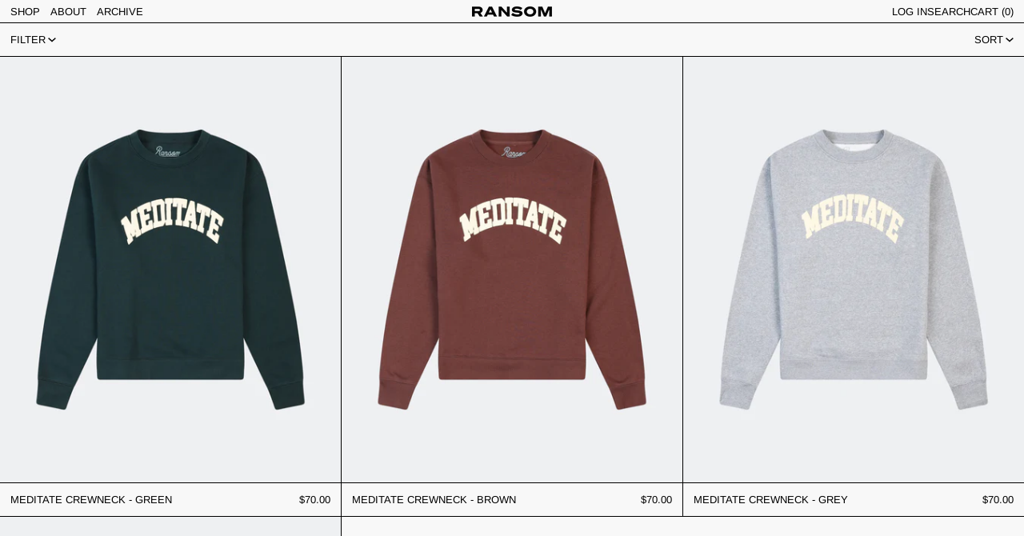

--- FILE ---
content_type: text/html; charset=utf-8
request_url: https://ransom.supply/collections/meditate
body_size: 27045
content:
<!doctype html>
<html class="no-js" lang="en">
  <head>
    <meta charset="utf-8">
    <meta http-equiv="X-UA-Compatible" content="IE=edge">
    <meta name="viewport" content="width=device-width,initial-scale=1">
    <meta name="theme-color" content="">
    <link rel="canonical" href="https://ransom.supply/collections/meditate">
    <link rel="preconnect" href="https://cdn.shopify.com" crossorigin><link
        rel="icon"
        type="image/png"
        href="//ransom.supply/cdn/shop/files/R.png?crop=center&height=32&v=1730219847&width=32"
      ><link rel="preconnect" href="https://fonts.shopifycdn.com" crossorigin><title>
      Meditate

        &ndash; Ransom Supply </title>

    

    <script>window.performance && window.performance.mark && window.performance.mark('shopify.content_for_header.start');</script><meta name="google-site-verification" content="jYX-AhDVCxBtBjdH7SFOzxBHkLTrtibIZww-X7TtpJY">
<meta id="shopify-digital-wallet" name="shopify-digital-wallet" content="/36660478090/digital_wallets/dialog">
<meta name="shopify-checkout-api-token" content="4fa96f3a1302487817818389957007f9">
<meta id="in-context-paypal-metadata" data-shop-id="36660478090" data-venmo-supported="false" data-environment="production" data-locale="en_US" data-paypal-v4="true" data-currency="USD">
<link rel="alternate" type="application/atom+xml" title="Feed" href="/collections/meditate.atom" />
<link rel="alternate" type="application/json+oembed" href="https://ransom.supply/collections/meditate.oembed">
<script async="async" src="/checkouts/internal/preloads.js?locale=en-US"></script>
<link rel="preconnect" href="https://shop.app" crossorigin="anonymous">
<script async="async" src="https://shop.app/checkouts/internal/preloads.js?locale=en-US&shop_id=36660478090" crossorigin="anonymous"></script>
<script id="apple-pay-shop-capabilities" type="application/json">{"shopId":36660478090,"countryCode":"US","currencyCode":"USD","merchantCapabilities":["supports3DS"],"merchantId":"gid:\/\/shopify\/Shop\/36660478090","merchantName":"Ransom Supply ","requiredBillingContactFields":["postalAddress","email"],"requiredShippingContactFields":["postalAddress","email"],"shippingType":"shipping","supportedNetworks":["visa","masterCard","amex","discover","elo","jcb"],"total":{"type":"pending","label":"Ransom Supply ","amount":"1.00"},"shopifyPaymentsEnabled":true,"supportsSubscriptions":true}</script>
<script id="shopify-features" type="application/json">{"accessToken":"4fa96f3a1302487817818389957007f9","betas":["rich-media-storefront-analytics"],"domain":"ransom.supply","predictiveSearch":true,"shopId":36660478090,"locale":"en"}</script>
<script>var Shopify = Shopify || {};
Shopify.shop = "rookie-ransom.myshopify.com";
Shopify.locale = "en";
Shopify.currency = {"active":"USD","rate":"1.0"};
Shopify.country = "US";
Shopify.theme = {"name":"PRE BFCM","id":149140045962,"schema_name":"Baseline","schema_version":"3.2.1","theme_store_id":910,"role":"main"};
Shopify.theme.handle = "null";
Shopify.theme.style = {"id":null,"handle":null};
Shopify.cdnHost = "ransom.supply/cdn";
Shopify.routes = Shopify.routes || {};
Shopify.routes.root = "/";</script>
<script type="module">!function(o){(o.Shopify=o.Shopify||{}).modules=!0}(window);</script>
<script>!function(o){function n(){var o=[];function n(){o.push(Array.prototype.slice.apply(arguments))}return n.q=o,n}var t=o.Shopify=o.Shopify||{};t.loadFeatures=n(),t.autoloadFeatures=n()}(window);</script>
<script>
  window.ShopifyPay = window.ShopifyPay || {};
  window.ShopifyPay.apiHost = "shop.app\/pay";
  window.ShopifyPay.redirectState = null;
</script>
<script id="shop-js-analytics" type="application/json">{"pageType":"collection"}</script>
<script defer="defer" async type="module" src="//ransom.supply/cdn/shopifycloud/shop-js/modules/v2/client.init-shop-cart-sync_dlpDe4U9.en.esm.js"></script>
<script defer="defer" async type="module" src="//ransom.supply/cdn/shopifycloud/shop-js/modules/v2/chunk.common_FunKbpTJ.esm.js"></script>
<script type="module">
  await import("//ransom.supply/cdn/shopifycloud/shop-js/modules/v2/client.init-shop-cart-sync_dlpDe4U9.en.esm.js");
await import("//ransom.supply/cdn/shopifycloud/shop-js/modules/v2/chunk.common_FunKbpTJ.esm.js");

  window.Shopify.SignInWithShop?.initShopCartSync?.({"fedCMEnabled":true,"windoidEnabled":true});

</script>
<script>
  window.Shopify = window.Shopify || {};
  if (!window.Shopify.featureAssets) window.Shopify.featureAssets = {};
  window.Shopify.featureAssets['shop-js'] = {"shop-cart-sync":["modules/v2/client.shop-cart-sync_DIWHqfTk.en.esm.js","modules/v2/chunk.common_FunKbpTJ.esm.js"],"init-fed-cm":["modules/v2/client.init-fed-cm_CmNkGb1A.en.esm.js","modules/v2/chunk.common_FunKbpTJ.esm.js"],"shop-button":["modules/v2/client.shop-button_Dpfxl9vG.en.esm.js","modules/v2/chunk.common_FunKbpTJ.esm.js"],"shop-cash-offers":["modules/v2/client.shop-cash-offers_CtPYbIPM.en.esm.js","modules/v2/chunk.common_FunKbpTJ.esm.js","modules/v2/chunk.modal_n1zSoh3t.esm.js"],"init-windoid":["modules/v2/client.init-windoid_V_O5I0mt.en.esm.js","modules/v2/chunk.common_FunKbpTJ.esm.js"],"shop-toast-manager":["modules/v2/client.shop-toast-manager_p8J9W8kY.en.esm.js","modules/v2/chunk.common_FunKbpTJ.esm.js"],"init-shop-email-lookup-coordinator":["modules/v2/client.init-shop-email-lookup-coordinator_DUdFDmvK.en.esm.js","modules/v2/chunk.common_FunKbpTJ.esm.js"],"init-shop-cart-sync":["modules/v2/client.init-shop-cart-sync_dlpDe4U9.en.esm.js","modules/v2/chunk.common_FunKbpTJ.esm.js"],"pay-button":["modules/v2/client.pay-button_x_P2fRzB.en.esm.js","modules/v2/chunk.common_FunKbpTJ.esm.js"],"shop-login-button":["modules/v2/client.shop-login-button_C3-NmE42.en.esm.js","modules/v2/chunk.common_FunKbpTJ.esm.js","modules/v2/chunk.modal_n1zSoh3t.esm.js"],"avatar":["modules/v2/client.avatar_BTnouDA3.en.esm.js"],"init-shop-for-new-customer-accounts":["modules/v2/client.init-shop-for-new-customer-accounts_aeWumpsw.en.esm.js","modules/v2/client.shop-login-button_C3-NmE42.en.esm.js","modules/v2/chunk.common_FunKbpTJ.esm.js","modules/v2/chunk.modal_n1zSoh3t.esm.js"],"init-customer-accounts-sign-up":["modules/v2/client.init-customer-accounts-sign-up_CRLhpYdY.en.esm.js","modules/v2/client.shop-login-button_C3-NmE42.en.esm.js","modules/v2/chunk.common_FunKbpTJ.esm.js","modules/v2/chunk.modal_n1zSoh3t.esm.js"],"checkout-modal":["modules/v2/client.checkout-modal_EOl6FxyC.en.esm.js","modules/v2/chunk.common_FunKbpTJ.esm.js","modules/v2/chunk.modal_n1zSoh3t.esm.js"],"init-customer-accounts":["modules/v2/client.init-customer-accounts_BkuyBVsz.en.esm.js","modules/v2/client.shop-login-button_C3-NmE42.en.esm.js","modules/v2/chunk.common_FunKbpTJ.esm.js","modules/v2/chunk.modal_n1zSoh3t.esm.js"],"shop-follow-button":["modules/v2/client.shop-follow-button_DDNA7Aw9.en.esm.js","modules/v2/chunk.common_FunKbpTJ.esm.js","modules/v2/chunk.modal_n1zSoh3t.esm.js"],"lead-capture":["modules/v2/client.lead-capture_LZVhB0lN.en.esm.js","modules/v2/chunk.common_FunKbpTJ.esm.js","modules/v2/chunk.modal_n1zSoh3t.esm.js"],"shop-login":["modules/v2/client.shop-login_D4d_T_FR.en.esm.js","modules/v2/chunk.common_FunKbpTJ.esm.js","modules/v2/chunk.modal_n1zSoh3t.esm.js"],"payment-terms":["modules/v2/client.payment-terms_g-geHK5T.en.esm.js","modules/v2/chunk.common_FunKbpTJ.esm.js","modules/v2/chunk.modal_n1zSoh3t.esm.js"]};
</script>
<script>(function() {
  var isLoaded = false;
  function asyncLoad() {
    if (isLoaded) return;
    isLoaded = true;
    var urls = ["https:\/\/chimpstatic.com\/mcjs-connected\/js\/users\/b3949ea6c2b7128fb063b6160\/4764bc5082c2ab2f9338c4e1b.js?shop=rookie-ransom.myshopify.com","https:\/\/counter.smar7apps.com\/assets\/js\/smar7counter.min.js?v=1.2\u0026shop=rookie-ransom.myshopify.com","\/\/code.tidio.co\/yq12gtevyxv9ffau3gdn4m6c8hknei64.js?shop=rookie-ransom.myshopify.com","https:\/\/sellup.herokuapp.com\/upseller.js?shop=rookie-ransom.myshopify.com","https:\/\/sellup.herokuapp.com\/kartifyjs\/kartify.js?shop=rookie-ransom.myshopify.com"];
    for (var i = 0; i < urls.length; i++) {
      var s = document.createElement('script');
      s.type = 'text/javascript';
      s.async = true;
      s.src = urls[i];
      var x = document.getElementsByTagName('script')[0];
      x.parentNode.insertBefore(s, x);
    }
  };
  if(window.attachEvent) {
    window.attachEvent('onload', asyncLoad);
  } else {
    window.addEventListener('load', asyncLoad, false);
  }
})();</script>
<script id="__st">var __st={"a":36660478090,"offset":-18000,"reqid":"e3b036ea-2912-4696-bd80-112f9b001052-1765513511","pageurl":"ransom.supply\/collections\/meditate","u":"4eade4e6993c","p":"collection","rtyp":"collection","rid":302994161802};</script>
<script>window.ShopifyPaypalV4VisibilityTracking = true;</script>
<script id="captcha-bootstrap">!function(){'use strict';const t='contact',e='account',n='new_comment',o=[[t,t],['blogs',n],['comments',n],[t,'customer']],c=[[e,'customer_login'],[e,'guest_login'],[e,'recover_customer_password'],[e,'create_customer']],r=t=>t.map((([t,e])=>`form[action*='/${t}']:not([data-nocaptcha='true']) input[name='form_type'][value='${e}']`)).join(','),a=t=>()=>t?[...document.querySelectorAll(t)].map((t=>t.form)):[];function s(){const t=[...o],e=r(t);return a(e)}const i='password',u='form_key',d=['recaptcha-v3-token','g-recaptcha-response','h-captcha-response',i],f=()=>{try{return window.sessionStorage}catch{return}},m='__shopify_v',_=t=>t.elements[u];function p(t,e,n=!1){try{const o=window.sessionStorage,c=JSON.parse(o.getItem(e)),{data:r}=function(t){const{data:e,action:n}=t;return t[m]||n?{data:e,action:n}:{data:t,action:n}}(c);for(const[e,n]of Object.entries(r))t.elements[e]&&(t.elements[e].value=n);n&&o.removeItem(e)}catch(o){console.error('form repopulation failed',{error:o})}}const l='form_type',E='cptcha';function T(t){t.dataset[E]=!0}const w=window,h=w.document,L='Shopify',v='ce_forms',y='captcha';let A=!1;((t,e)=>{const n=(g='f06e6c50-85a8-45c8-87d0-21a2b65856fe',I='https://cdn.shopify.com/shopifycloud/storefront-forms-hcaptcha/ce_storefront_forms_captcha_hcaptcha.v1.5.2.iife.js',D={infoText:'Protected by hCaptcha',privacyText:'Privacy',termsText:'Terms'},(t,e,n)=>{const o=w[L][v],c=o.bindForm;if(c)return c(t,g,e,D).then(n);var r;o.q.push([[t,g,e,D],n]),r=I,A||(h.body.append(Object.assign(h.createElement('script'),{id:'captcha-provider',async:!0,src:r})),A=!0)});var g,I,D;w[L]=w[L]||{},w[L][v]=w[L][v]||{},w[L][v].q=[],w[L][y]=w[L][y]||{},w[L][y].protect=function(t,e){n(t,void 0,e),T(t)},Object.freeze(w[L][y]),function(t,e,n,w,h,L){const[v,y,A,g]=function(t,e,n){const i=e?o:[],u=t?c:[],d=[...i,...u],f=r(d),m=r(i),_=r(d.filter((([t,e])=>n.includes(e))));return[a(f),a(m),a(_),s()]}(w,h,L),I=t=>{const e=t.target;return e instanceof HTMLFormElement?e:e&&e.form},D=t=>v().includes(t);t.addEventListener('submit',(t=>{const e=I(t);if(!e)return;const n=D(e)&&!e.dataset.hcaptchaBound&&!e.dataset.recaptchaBound,o=_(e),c=g().includes(e)&&(!o||!o.value);(n||c)&&t.preventDefault(),c&&!n&&(function(t){try{if(!f())return;!function(t){const e=f();if(!e)return;const n=_(t);if(!n)return;const o=n.value;o&&e.removeItem(o)}(t);const e=Array.from(Array(32),(()=>Math.random().toString(36)[2])).join('');!function(t,e){_(t)||t.append(Object.assign(document.createElement('input'),{type:'hidden',name:u})),t.elements[u].value=e}(t,e),function(t,e){const n=f();if(!n)return;const o=[...t.querySelectorAll(`input[type='${i}']`)].map((({name:t})=>t)),c=[...d,...o],r={};for(const[a,s]of new FormData(t).entries())c.includes(a)||(r[a]=s);n.setItem(e,JSON.stringify({[m]:1,action:t.action,data:r}))}(t,e)}catch(e){console.error('failed to persist form',e)}}(e),e.submit())}));const S=(t,e)=>{t&&!t.dataset[E]&&(n(t,e.some((e=>e===t))),T(t))};for(const o of['focusin','change'])t.addEventListener(o,(t=>{const e=I(t);D(e)&&S(e,y())}));const B=e.get('form_key'),M=e.get(l),P=B&&M;t.addEventListener('DOMContentLoaded',(()=>{const t=y();if(P)for(const e of t)e.elements[l].value===M&&p(e,B);[...new Set([...A(),...v().filter((t=>'true'===t.dataset.shopifyCaptcha))])].forEach((e=>S(e,t)))}))}(h,new URLSearchParams(w.location.search),n,t,e,['guest_login'])})(!0,!1)}();</script>
<script integrity="sha256-52AcMU7V7pcBOXWImdc/TAGTFKeNjmkeM1Pvks/DTgc=" data-source-attribution="shopify.loadfeatures" defer="defer" src="//ransom.supply/cdn/shopifycloud/storefront/assets/storefront/load_feature-81c60534.js" crossorigin="anonymous"></script>
<script crossorigin="anonymous" defer="defer" src="//ransom.supply/cdn/shopifycloud/storefront/assets/shopify_pay/storefront-65b4c6d7.js?v=20250812"></script>
<script data-source-attribution="shopify.dynamic_checkout.dynamic.init">var Shopify=Shopify||{};Shopify.PaymentButton=Shopify.PaymentButton||{isStorefrontPortableWallets:!0,init:function(){window.Shopify.PaymentButton.init=function(){};var t=document.createElement("script");t.src="https://ransom.supply/cdn/shopifycloud/portable-wallets/latest/portable-wallets.en.js",t.type="module",document.head.appendChild(t)}};
</script>
<script data-source-attribution="shopify.dynamic_checkout.buyer_consent">
  function portableWalletsHideBuyerConsent(e){var t=document.getElementById("shopify-buyer-consent"),n=document.getElementById("shopify-subscription-policy-button");t&&n&&(t.classList.add("hidden"),t.setAttribute("aria-hidden","true"),n.removeEventListener("click",e))}function portableWalletsShowBuyerConsent(e){var t=document.getElementById("shopify-buyer-consent"),n=document.getElementById("shopify-subscription-policy-button");t&&n&&(t.classList.remove("hidden"),t.removeAttribute("aria-hidden"),n.addEventListener("click",e))}window.Shopify?.PaymentButton&&(window.Shopify.PaymentButton.hideBuyerConsent=portableWalletsHideBuyerConsent,window.Shopify.PaymentButton.showBuyerConsent=portableWalletsShowBuyerConsent);
</script>
<script data-source-attribution="shopify.dynamic_checkout.cart.bootstrap">document.addEventListener("DOMContentLoaded",(function(){function t(){return document.querySelector("shopify-accelerated-checkout-cart, shopify-accelerated-checkout")}if(t())Shopify.PaymentButton.init();else{new MutationObserver((function(e,n){t()&&(Shopify.PaymentButton.init(),n.disconnect())})).observe(document.body,{childList:!0,subtree:!0})}}));
</script>
<link id="shopify-accelerated-checkout-styles" rel="stylesheet" media="screen" href="https://ransom.supply/cdn/shopifycloud/portable-wallets/latest/accelerated-checkout-backwards-compat.css" crossorigin="anonymous">
<style id="shopify-accelerated-checkout-cart">
        #shopify-buyer-consent {
  margin-top: 1em;
  display: inline-block;
  width: 100%;
}

#shopify-buyer-consent.hidden {
  display: none;
}

#shopify-subscription-policy-button {
  background: none;
  border: none;
  padding: 0;
  text-decoration: underline;
  font-size: inherit;
  cursor: pointer;
}

#shopify-subscription-policy-button::before {
  box-shadow: none;
}

      </style>

<script>window.performance && window.performance.mark && window.performance.mark('shopify.content_for_header.end');</script>


<meta property="og:site_name" content="Ransom Supply ">
<meta property="og:url" content="https://ransom.supply/collections/meditate">
<meta property="og:title" content="Meditate">
<meta property="og:type" content="website">
<meta property="og:description" content="RANSOM believes in creating a thoughtful blend of style and mindfulness, inviting you to embrace the present moment through our collections."><meta property="og:image" content="http://ransom.supply/cdn/shop/files/ransom-logo.png?v=1729892928">
  <meta
    property="og:image:secure_url"
    content="https://ransom.supply/cdn/shop/files/ransom-logo.png?v=1729892928"
  >
  <meta property="og:image:width" content="1172">
  <meta property="og:image:height" content="617"><meta name="twitter:card" content="summary_large_image">
<meta name="twitter:title" content="Meditate">
<meta name="twitter:description" content="RANSOM believes in creating a thoughtful blend of style and mindfulness, inviting you to embrace the present moment through our collections.">
<script>
  window.THEMENAME = 'Baseline';
  window.THEMEVERSION = '3.0.0';

  document.documentElement.className = document.documentElement.className.replace('no-js', 'js');

  function debounce(fn, wait) {
    let t;
    return (...args) => {
      clearTimeout(t);
      t = setTimeout(() => fn.apply(this, args), wait);
    };
  }

  window.theme = {
    strings: {
      loading: "Loading",
      itemCountOne: "{{ count }} item",
      itemCountOther: "{{ count }} items",
      addToCart: "Add to cart",
      soldOut: "Sold out",
      unavailable: "Unavailable",
      regularPrice: "Regular price",
      salePrice: "Sale price",
      sale: "Sale",
      unitPrice: "Unit price",
      unitPriceSeparator: "per",
      cartEmpty: "Your cart is currently empty.",
      cartCookies: "Enable cookies to use the shopping cart",
      update: "Update",
      quantity: "Quantity",
      discountedTotal: "Discounted total",
      regularTotal: "Regular total",
      priceColumn: "See Price column for discount details.",
      addedToCart: "Added to Cart!",
      cartError: "There was an error while updating your cart. Please try again.",
      cartAddError: "All {{ title }} are in your cart.",
      shippingCalculatorResultsTitleOne: "There is 1 rate:",
      shippingCalculatorResultsTitleMany: "There are {{ count }} rates:",
    },
    routes: {
      root_url: "\/",
      predictive_search_url: "\/search\/suggest",
      cart_url: "\/cart",
      cart_add_url: "\/cart\/add",
      cart_change_url: "\/cart\/change",
      cart_update_url: "\/cart\/update",
      cart_clear_url: "\/cart\/clear",
    },
    moneyFormat: "${{amount}}",
    moneyWithCurrencyFormat: "${{amount}} USD",
    get defaultMoneyFormat() {
      return this.moneyFormat;
    },
    cartItemCount: 0,
    settings: {
      cartType: "drawer",
      openDrawerOnAddToCart: true
    },
    info: {
      name: 'Baseline',
    }
  };
</script>
<script src="//ransom.supply/cdn/shop/t/28/assets/utils.js?v=165604423723831992961764024717" defer></script>
    <script src="//ransom.supply/cdn/shop/t/28/assets/images.js?v=82802382427156187971764024717" defer></script>
    <script src="//ransom.supply/cdn/shop/t/28/assets/theme-events.js?v=129495518931582581311764024717" defer></script>
    <script
      src="//ransom.supply/cdn/shop/t/28/assets/polyfills-inert.bundle.min.js?v=9775187524458939151764024717"
      type="module"
    ></script>
    <script
      src="//ransom.supply/cdn/shop/t/28/assets/global.bundle.min.js?v=8040584617841472801764024717"
      type="module"
    ></script>

    

    
      <script src="//ransom.supply/cdn/shop/t/28/assets/cart-items.js?v=43431675167093328721764024717" type="module"></script>
      <script src="//ransom.supply/cdn/shop/t/28/assets/cart-footer.js?v=17359671215901880651764024717" type="module"></script>
      
        <script src="//ransom.supply/cdn/shop/t/28/assets/cart-note.js?v=17283974488463093931764024717" type="module"></script>
      
    

    <script src="//ransom.supply/cdn/shop/t/28/assets/quantity.js?v=121464986056478806851764024717" type="module"></script>
    <script src="//ransom.supply/cdn/shop/t/28/assets/rte.js?v=91144393696501258891764024717" type="module"></script>

    



  <link
    rel="preload"
    as="font"
    href="//ransom.supply/cdn/fonts/arimo/arimo_n4.a7efb558ca22d2002248bbe6f302a98edee38e35.woff2"
    type="font/woff2"
    crossorigin
  >



  <link
    rel="preload"
    as="font"
    href="//ransom.supply/cdn/fonts/arimo/arimo_n4.a7efb558ca22d2002248bbe6f302a98edee38e35.woff2"
    type="font/woff2"
    crossorigin
  >



<style data-shopify>
  @font-face {
  font-family: Arimo;
  font-weight: 400;
  font-style: normal;
  font-display: swap;
  src: url("//ransom.supply/cdn/fonts/arimo/arimo_n4.a7efb558ca22d2002248bbe6f302a98edee38e35.woff2") format("woff2"),
       url("//ransom.supply/cdn/fonts/arimo/arimo_n4.0da809f7d1d5ede2a73be7094ac00741efdb6387.woff") format("woff");
}

  @font-face {
  font-family: Arimo;
  font-weight: 400;
  font-style: normal;
  font-display: swap;
  src: url("//ransom.supply/cdn/fonts/arimo/arimo_n4.a7efb558ca22d2002248bbe6f302a98edee38e35.woff2") format("woff2"),
       url("//ransom.supply/cdn/fonts/arimo/arimo_n4.0da809f7d1d5ede2a73be7094ac00741efdb6387.woff") format("woff");
}

@font-face {
  font-family: Arimo;
  font-weight: 700;
  font-style: normal;
  font-display: swap;
  src: url("//ransom.supply/cdn/fonts/arimo/arimo_n7.1d2d0638e6a1228d86beb0e10006e3280ccb2d04.woff2") format("woff2"),
       url("//ransom.supply/cdn/fonts/arimo/arimo_n7.f4b9139e8eac4a17b38b8707044c20f54c3be479.woff") format("woff");
}
@font-face {
  font-family: Arimo;
  font-weight: 400;
  font-style: italic;
  font-display: swap;
  src: url("//ransom.supply/cdn/fonts/arimo/arimo_i4.438ddb21a1b98c7230698d70dc1a21df235701b2.woff2") format("woff2"),
       url("//ransom.supply/cdn/fonts/arimo/arimo_i4.0e1908a0dc1ec32fabb5a03a0c9ee2083f82e3d7.woff") format("woff");
}
@font-face {
  font-family: Arimo;
  font-weight: 700;
  font-style: italic;
  font-display: swap;
  src: url("//ransom.supply/cdn/fonts/arimo/arimo_i7.b9f09537c29041ec8d51f8cdb7c9b8e4f1f82cb1.woff2") format("woff2"),
       url("//ransom.supply/cdn/fonts/arimo/arimo_i7.ec659fc855f754fd0b1bd052e606bba1058f73da.woff") format("woff");
}
@font-face {
  font-family: Arimo;
  font-weight: 700;
  font-style: normal;
  font-display: swap;
  src: url("//ransom.supply/cdn/fonts/arimo/arimo_n7.1d2d0638e6a1228d86beb0e10006e3280ccb2d04.woff2") format("woff2"),
       url("//ransom.supply/cdn/fonts/arimo/arimo_n7.f4b9139e8eac4a17b38b8707044c20f54c3be479.woff") format("woff");
}
</style>

<style>:root {

      --font-size-xs: 0.64rem;
      --font-size-sm: 0.8rem;
      --font-size-base: 1rem;
      --font-size-lg: 1.25rem;
      --font-size-xl: 1.563rem;
      --font-size-2xl: 1.953rem;
      --font-size-3xl: 2.441rem;
      --font-size-4xl: 3.052rem;
      --font-size-5xl: 3.815rem;
      --font-size-6xl: 4.768rem;
      --font-size-7xl: 5.96rem;
      --font-size-8xl: 7.451rem;
      --font-size-9xl: 9.313rem;

      --type-scale-n-2: var(--font-size-xs);
      --type-scale-n-1: var(--font-size-sm);
      --type-scale-n0: var(--font-size-base);
      --type-scale-n1: var(--font-size-lg);
      --type-scale-n2: var(--font-size-xl);
      --type-scale-n3: var(--font-size-2xl);
      --type-scale-n4: var(--font-size-3xl);
      --type-scale-n5: var(--font-size-4xl);
      --type-scale-n6: var(--font-size-5xl);
      --type-scale-n7: var(--font-size-6xl);
      --type-scale-n8: var(--font-size-7xl);
      --type-scale-n9: var(--font-size-8xl);
      --type-scale-n10: var(--font-size-9xl);

      --base-font-size: 81.25%;
      --base-font-size-from-settings: 13;
      --base-line-height: 1.2;
      --heading-line-height: 1;

      font-size: var(--base-font-size);
      line-height: var(--base-line-height);

      --heading-font-stack: Arimo, sans-serif;
      --heading-font-weight: 400;
      --heading-font-style: normal;


      --body-font-stack: Arimo, sans-serif;
      --body-font-weight: 400;
      --body-font-bold: FontDrop;
      --body-font-bold-italic: FontDrop;

      --color-gridline: 0 0 0;
      --gridline-width: 1px;

      --text-border-width: 1px;
      --checkbox-width: 1px;

      --font-heading: Arimo, sans-serif;
      --font-body: Arimo, sans-serif;
      --font-body-weight: 400;
      --font-body-style: normal;
      --font-body-bold-weight: bold;

      --heading-letterspacing: 0.0;
      --heading-capitalize: uppercase;
      --heading-decoration: none;

      --standard-heading-size: var(--type-scale-n0);
      --feature-heading-size: var(--type-scale-n1);
      --secondary-heading-size: var(--type-scale-n0);

      --body-copy-transform: none;

      --wrapperWidth: 100vw;
      --gutter: 1px;
      --rowHeight: calc((var(--wrapperWidth) - (11 * var(--gutter))) / 12);

      --global-scrolling-items-speed-multiplier: 1;

      --add-to-cart-button-height: 44px;
      --checkout-button-height: 44px;

      --spacing: 2rem;
      --spacing-double: 4rem;
      --spacing-half: 1rem;

      /* Equivalent to px-2 */
      --section-horizontal-spacing-mobile: 0.5rem;
      /* Equivalent to px-4 */
      --section-horizontal-spacing-desktop: 1rem;

      --section-horizontal-spacing: var(--section-horizontal-spacing-mobile);

      --icon-thickness: 1.5;

      /**
       * Buttons
       */
      --button-text-transform: uppercase;
      --button-after-content: '\00a0\2192';
      --button-border-radius: 0;

      /**
       * Links
       */
      --links-bottom-border-width: var(--text-border-width);
      --links-bottom-padding: 0.25rem;
      --links-text-transform: uppercase;
      --links-after-content: '\00a0\2192';
      --links-before-content: '\2190\00a0';

      background-color: rgb(var(--color-scheme-background));
      color: rgb(var(--color-scheme-text));
    }

    @media (min-width: 1024px) {
      :root {
        --standard-heading-size: var(--type-scale-n0);
        --feature-heading-size: var(--type-scale-n0);
        --secondary-heading-size: var(--type-scale-n0);

        --section-horizontal-spacing: var(--section-horizontal-spacing-desktop);
      }
    }

    :root,
      
      [data-color-scheme="scheme1"] {
        --color-scheme-text: 0 0 0;
        --color-scheme-background: 248 248 248;
        --color-scheme-accent: 159 159 159;
        --color-scheme-accent-contrast:  255 255 255;
        --color-scheme-secondary: 0 0 0;
      }
  
      [data-color-scheme="scheme2"] {
        --color-scheme-text: 0 0 0;
        --color-scheme-background: 97 255 92;
        --color-scheme-accent: 255 255 255;
        --color-scheme-accent-contrast:  0 0 0;
        --color-scheme-secondary: 0 0 0;
      }
  
      [data-color-scheme="scheme3"] {
        --color-scheme-text: 252 252 252;
        --color-scheme-background: 0 0 0;
        --color-scheme-accent: 255 10 130;
        --color-scheme-accent-contrast:  255 255 255;
        --color-scheme-secondary: 252 252 252;
      }
  
      [data-color-scheme="scheme4"] {
        --color-scheme-text: 255 255 255;
        --color-scheme-background: 0 0 0;
        --color-scheme-accent: 255 255 255;
        --color-scheme-accent-contrast:  0 0 0;
        --color-scheme-secondary: 255 255 255;
      }
  
      [data-color-scheme="scheme5"] {
        --color-scheme-text: 0 0 0;
        --color-scheme-background: 255 255 255;
        --color-scheme-accent: 0 0 0;
        --color-scheme-accent-contrast:  255 255 255;
        --color-scheme-secondary: 0 0 0;
      }
  

    [data-color-scheme] {
      --payment-terms-background-color: rgb(var(--color-scheme-background));

      --button-color-border: var(--color-scheme-text);
      --button-color-background: transparent;
      --button-color-text: var(--color-scheme-text);
      --button-color-border-hover: var(--color-scheme-accent);
      --button-color-background-hover: transparent;
      --button-color-text-hover: var(--color-scheme-accent);
    }

    ::selection {
      background-color: rgb(var(--color-scheme-accent));
      color: rgb(var(--color-scheme-accent-contrast));
    }

    @keyframes scrolling-items {
      0% {
        transform: translate3d(0, 0, 0);
      }

      100% {
        transform: translate3d(-50%, 0, 0);
      }
    }
</style>

<style id="generated-critical-css">
.shopify-payment-button__button--hidden{display:none!important}.theme-button,.theme-button--secondary{cursor:pointer;font-size:var(--font-size-base);line-height:var(--base-line-height);overflow-wrap:anywhere;padding:.5rem 2rem;text-transform:var(--button-text-transform);word-break:normal}.theme-button--secondary:after,.theme-button:after{--tw-content:var(--button-after-content);content:var(--tw-content)}.theme-button{--tw-border-opacity:1;--tw-bg-opacity:1;--tw-text-opacity:1;background-color:rgb(var(--button-color-background)/var(--tw-bg-opacity));border-color:rgb(var(--button-color-border)/var(--tw-border-opacity));border-radius:var(--button-border-radius);border-width:var(--text-border-width);color:rgb(var(--button-color-text)/var(--tw-text-opacity))}@media (hover:hover) and (pointer:fine){.theme-button:hover{--tw-border-opacity:1;--tw-bg-opacity:1;--tw-text-opacity:1;background-color:rgb(var(--button-color-background-hover)/var(--tw-bg-opacity));border-color:rgb(var(--button-color-border-hover)/var(--tw-border-opacity));color:rgb(var(--button-color-text-hover)/var(--tw-text-opacity))}}.theme-button--secondary{--tw-border-opacity:1;--tw-bg-opacity:1;--tw-text-opacity:1;background-color:rgb(var(--color-scheme-background)/var(--tw-bg-opacity));border-color:rgb(var(--color-scheme-text)/var(--tw-border-opacity));border-radius:var(--button-border-radius);border-width:var(--text-border-width);color:rgb(var(--color-scheme-text)/var(--tw-text-opacity))}[data-color-scheme] .theme-button--secondary.rte a:hover,[data-color-scheme].theme-button--secondary .rte a:hover,[data-color-scheme].theme-button--secondary.rte a:hover{color:rgb(var(--color-scheme-accent));text-decoration-color:rgb(var(--color-scheme-accent))}[data-color-scheme] .theme-button--secondary.rte blockquote,[data-color-scheme].theme-button--secondary .rte blockquote,[data-color-scheme].theme-button--secondary.rte blockquote{background:rgb(var(--color-scheme-text));color:rgb(var(--color-scheme-background))}@media (hover:hover) and (pointer:fine){.theme-button--secondary:hover{--tw-border-opacity:1;--tw-text-opacity:1;border-color:rgb(var(--color-scheme-accent)/var(--tw-border-opacity));color:rgb(var(--color-scheme-accent)/var(--tw-text-opacity))}}image-with-placeholder{display:block}[data-shopify-xr-hidden]{display:none}.block{display:block}.inline-block{display:inline-block}.hidden{display:none}.max-w-site{max-width:var(--max-site-width)}.splide:not(.is-active) .\[\.splide\:not\(\.is-active\)_\&\]\:pointer-events-none{pointer-events:none}.splide:not(.is-active) .\[\.splide\:not\(\.is-active\)_\&\]\:invisible{visibility:hidden}.splide:not(.is-active) .\[\.splide\:not\(\.is-active\)_\&\]\:\!flex{display:flex!important}.splide:not(.is-active) .\[\.splide\:not\(\.is-active\)_\&\]\:gap-gridline{gap:var(--gridline-width)}@media not all and (min-width:1024px){.splide:not(.is-active) .max-lg\:\[\.splide\:not\(\.is-active\)_\&\]\:hidden{display:none}}
</style>
<style id="manual-critical-css">
  html {
    background-color: rgb(var(--color-primary-background));
    color: rgb(var(--color-primary-text));
    font-size: var(--base-font-size);
    line-height: var(--base-line-height);
  }

  [x-cloak] {
    display: none;
  }

  html.no-js [x-cloak].no-js-undo-cloak {
    display: revert;
  }

  body {
    display: flex;
    flex-direction: column;
    min-height: 100vh;
  }

  @media (min-width: 768px) {
    [md\:undo-x-cloak-block] {
      display: block;
    }
  }

  @media (max-width: 767px) {
    [max-md\:undo-x-cloak-block] {
      display: block;
    }
  }
</style>
<link href="//ransom.supply/cdn/shop/t/28/assets/base.bundle.css?v=130044434837922625021764024717" rel="stylesheet" type="text/css" media="all" />
  <!-- BEGIN app block: shopify://apps/triplewhale/blocks/triple_pixel_snippet/483d496b-3f1a-4609-aea7-8eee3b6b7a2a --><link rel='preconnect dns-prefetch' href='https://api.config-security.com/' crossorigin />
<link rel='preconnect dns-prefetch' href='https://conf.config-security.com/' crossorigin />
<script>
/* >> TriplePixel :: start*/
window.TriplePixelData={TripleName:"rookie-ransom.myshopify.com",ver:"2.16",plat:"SHOPIFY",isHeadless:false,src:'SHOPIFY_EXT',product:{id:"",name:``,price:"",variant:""},search:"",collection:"302994161802",cart:"drawer",template:"collection",curr:"USD" || "USD"},function(W,H,A,L,E,_,B,N){function O(U,T,P,H,R){void 0===R&&(R=!1),H=new XMLHttpRequest,P?(H.open("POST",U,!0),H.setRequestHeader("Content-Type","text/plain")):H.open("GET",U,!0),H.send(JSON.stringify(P||{})),H.onreadystatechange=function(){4===H.readyState&&200===H.status?(R=H.responseText,U.includes("/first")?eval(R):P||(N[B]=R)):(299<H.status||H.status<200)&&T&&!R&&(R=!0,O(U,T-1,P))}}if(N=window,!N[H+"sn"]){N[H+"sn"]=1,L=function(){return Date.now().toString(36)+"_"+Math.random().toString(36)};try{A.setItem(H,1+(0|A.getItem(H)||0)),(E=JSON.parse(A.getItem(H+"U")||"[]")).push({u:location.href,r:document.referrer,t:Date.now(),id:L()}),A.setItem(H+"U",JSON.stringify(E))}catch(e){}var i,m,p;A.getItem('"!nC`')||(_=A,A=N,A[H]||(E=A[H]=function(t,e,i){return void 0===i&&(i=[]),"State"==t?E.s:(W=L(),(E._q=E._q||[]).push([W,t,e].concat(i)),W)},E.s="Installed",E._q=[],E.ch=W,B="configSecurityConfModel",N[B]=1,O("https://conf.config-security.com/model",5),i=L(),m=A[atob("c2NyZWVu")],_.setItem("di_pmt_wt",i),p={id:i,action:"profile",avatar:_.getItem("auth-security_rand_salt_"),time:m[atob("d2lkdGg=")]+":"+m[atob("aGVpZ2h0")],host:A.TriplePixelData.TripleName,plat:A.TriplePixelData.plat,url:window.location.href.slice(0,500),ref:document.referrer,ver:A.TriplePixelData.ver},O("https://api.config-security.com/event",5,p),O("https://api.config-security.com/first?host=".concat(p.host,"&plat=").concat(p.plat),5)))}}("","TriplePixel",localStorage);
/* << TriplePixel :: end*/
</script>



<!-- END app block --><!-- BEGIN app block: shopify://apps/klaviyo-email-marketing-sms/blocks/klaviyo-onsite-embed/2632fe16-c075-4321-a88b-50b567f42507 -->












  <script async src="https://static.klaviyo.com/onsite/js/URZXQu/klaviyo.js?company_id=URZXQu"></script>
  <script>!function(){if(!window.klaviyo){window._klOnsite=window._klOnsite||[];try{window.klaviyo=new Proxy({},{get:function(n,i){return"push"===i?function(){var n;(n=window._klOnsite).push.apply(n,arguments)}:function(){for(var n=arguments.length,o=new Array(n),w=0;w<n;w++)o[w]=arguments[w];var t="function"==typeof o[o.length-1]?o.pop():void 0,e=new Promise((function(n){window._klOnsite.push([i].concat(o,[function(i){t&&t(i),n(i)}]))}));return e}}})}catch(n){window.klaviyo=window.klaviyo||[],window.klaviyo.push=function(){var n;(n=window._klOnsite).push.apply(n,arguments)}}}}();</script>

  




  <script>
    window.klaviyoReviewsProductDesignMode = false
  </script>







<!-- END app block --><script src="https://cdn.shopify.com/extensions/019b02d7-448d-7259-be8e-2af2ccdcd6af/sellup-96/assets/global_sellup.js" type="text/javascript" defer="defer"></script>
<link href="https://cdn.shopify.com/extensions/019b02d7-448d-7259-be8e-2af2ccdcd6af/sellup-96/assets/global_sellup.css" rel="stylesheet" type="text/css" media="all">
<link href="https://monorail-edge.shopifysvc.com" rel="dns-prefetch">
<script>(function(){if ("sendBeacon" in navigator && "performance" in window) {try {var session_token_from_headers = performance.getEntriesByType('navigation')[0].serverTiming.find(x => x.name == '_s').description;} catch {var session_token_from_headers = undefined;}var session_cookie_matches = document.cookie.match(/_shopify_s=([^;]*)/);var session_token_from_cookie = session_cookie_matches && session_cookie_matches.length === 2 ? session_cookie_matches[1] : "";var session_token = session_token_from_headers || session_token_from_cookie || "";function handle_abandonment_event(e) {var entries = performance.getEntries().filter(function(entry) {return /monorail-edge.shopifysvc.com/.test(entry.name);});if (!window.abandonment_tracked && entries.length === 0) {window.abandonment_tracked = true;var currentMs = Date.now();var navigation_start = performance.timing.navigationStart;var payload = {shop_id: 36660478090,url: window.location.href,navigation_start,duration: currentMs - navigation_start,session_token,page_type: "collection"};window.navigator.sendBeacon("https://monorail-edge.shopifysvc.com/v1/produce", JSON.stringify({schema_id: "online_store_buyer_site_abandonment/1.1",payload: payload,metadata: {event_created_at_ms: currentMs,event_sent_at_ms: currentMs}}));}}window.addEventListener('pagehide', handle_abandonment_event);}}());</script>
<script id="web-pixels-manager-setup">(function e(e,d,r,n,o){if(void 0===o&&(o={}),!Boolean(null===(a=null===(i=window.Shopify)||void 0===i?void 0:i.analytics)||void 0===a?void 0:a.replayQueue)){var i,a;window.Shopify=window.Shopify||{};var t=window.Shopify;t.analytics=t.analytics||{};var s=t.analytics;s.replayQueue=[],s.publish=function(e,d,r){return s.replayQueue.push([e,d,r]),!0};try{self.performance.mark("wpm:start")}catch(e){}var l=function(){var e={modern:/Edge?\/(1{2}[4-9]|1[2-9]\d|[2-9]\d{2}|\d{4,})\.\d+(\.\d+|)|Firefox\/(1{2}[4-9]|1[2-9]\d|[2-9]\d{2}|\d{4,})\.\d+(\.\d+|)|Chrom(ium|e)\/(9{2}|\d{3,})\.\d+(\.\d+|)|(Maci|X1{2}).+ Version\/(15\.\d+|(1[6-9]|[2-9]\d|\d{3,})\.\d+)([,.]\d+|)( \(\w+\)|)( Mobile\/\w+|) Safari\/|Chrome.+OPR\/(9{2}|\d{3,})\.\d+\.\d+|(CPU[ +]OS|iPhone[ +]OS|CPU[ +]iPhone|CPU IPhone OS|CPU iPad OS)[ +]+(15[._]\d+|(1[6-9]|[2-9]\d|\d{3,})[._]\d+)([._]\d+|)|Android:?[ /-](13[3-9]|1[4-9]\d|[2-9]\d{2}|\d{4,})(\.\d+|)(\.\d+|)|Android.+Firefox\/(13[5-9]|1[4-9]\d|[2-9]\d{2}|\d{4,})\.\d+(\.\d+|)|Android.+Chrom(ium|e)\/(13[3-9]|1[4-9]\d|[2-9]\d{2}|\d{4,})\.\d+(\.\d+|)|SamsungBrowser\/([2-9]\d|\d{3,})\.\d+/,legacy:/Edge?\/(1[6-9]|[2-9]\d|\d{3,})\.\d+(\.\d+|)|Firefox\/(5[4-9]|[6-9]\d|\d{3,})\.\d+(\.\d+|)|Chrom(ium|e)\/(5[1-9]|[6-9]\d|\d{3,})\.\d+(\.\d+|)([\d.]+$|.*Safari\/(?![\d.]+ Edge\/[\d.]+$))|(Maci|X1{2}).+ Version\/(10\.\d+|(1[1-9]|[2-9]\d|\d{3,})\.\d+)([,.]\d+|)( \(\w+\)|)( Mobile\/\w+|) Safari\/|Chrome.+OPR\/(3[89]|[4-9]\d|\d{3,})\.\d+\.\d+|(CPU[ +]OS|iPhone[ +]OS|CPU[ +]iPhone|CPU IPhone OS|CPU iPad OS)[ +]+(10[._]\d+|(1[1-9]|[2-9]\d|\d{3,})[._]\d+)([._]\d+|)|Android:?[ /-](13[3-9]|1[4-9]\d|[2-9]\d{2}|\d{4,})(\.\d+|)(\.\d+|)|Mobile Safari.+OPR\/([89]\d|\d{3,})\.\d+\.\d+|Android.+Firefox\/(13[5-9]|1[4-9]\d|[2-9]\d{2}|\d{4,})\.\d+(\.\d+|)|Android.+Chrom(ium|e)\/(13[3-9]|1[4-9]\d|[2-9]\d{2}|\d{4,})\.\d+(\.\d+|)|Android.+(UC? ?Browser|UCWEB|U3)[ /]?(15\.([5-9]|\d{2,})|(1[6-9]|[2-9]\d|\d{3,})\.\d+)\.\d+|SamsungBrowser\/(5\.\d+|([6-9]|\d{2,})\.\d+)|Android.+MQ{2}Browser\/(14(\.(9|\d{2,})|)|(1[5-9]|[2-9]\d|\d{3,})(\.\d+|))(\.\d+|)|K[Aa][Ii]OS\/(3\.\d+|([4-9]|\d{2,})\.\d+)(\.\d+|)/},d=e.modern,r=e.legacy,n=navigator.userAgent;return n.match(d)?"modern":n.match(r)?"legacy":"unknown"}(),u="modern"===l?"modern":"legacy",c=(null!=n?n:{modern:"",legacy:""})[u],f=function(e){return[e.baseUrl,"/wpm","/b",e.hashVersion,"modern"===e.buildTarget?"m":"l",".js"].join("")}({baseUrl:d,hashVersion:r,buildTarget:u}),m=function(e){var d=e.version,r=e.bundleTarget,n=e.surface,o=e.pageUrl,i=e.monorailEndpoint;return{emit:function(e){var a=e.status,t=e.errorMsg,s=(new Date).getTime(),l=JSON.stringify({metadata:{event_sent_at_ms:s},events:[{schema_id:"web_pixels_manager_load/3.1",payload:{version:d,bundle_target:r,page_url:o,status:a,surface:n,error_msg:t},metadata:{event_created_at_ms:s}}]});if(!i)return console&&console.warn&&console.warn("[Web Pixels Manager] No Monorail endpoint provided, skipping logging."),!1;try{return self.navigator.sendBeacon.bind(self.navigator)(i,l)}catch(e){}var u=new XMLHttpRequest;try{return u.open("POST",i,!0),u.setRequestHeader("Content-Type","text/plain"),u.send(l),!0}catch(e){return console&&console.warn&&console.warn("[Web Pixels Manager] Got an unhandled error while logging to Monorail."),!1}}}}({version:r,bundleTarget:l,surface:e.surface,pageUrl:self.location.href,monorailEndpoint:e.monorailEndpoint});try{o.browserTarget=l,function(e){var d=e.src,r=e.async,n=void 0===r||r,o=e.onload,i=e.onerror,a=e.sri,t=e.scriptDataAttributes,s=void 0===t?{}:t,l=document.createElement("script"),u=document.querySelector("head"),c=document.querySelector("body");if(l.async=n,l.src=d,a&&(l.integrity=a,l.crossOrigin="anonymous"),s)for(var f in s)if(Object.prototype.hasOwnProperty.call(s,f))try{l.dataset[f]=s[f]}catch(e){}if(o&&l.addEventListener("load",o),i&&l.addEventListener("error",i),u)u.appendChild(l);else{if(!c)throw new Error("Did not find a head or body element to append the script");c.appendChild(l)}}({src:f,async:!0,onload:function(){if(!function(){var e,d;return Boolean(null===(d=null===(e=window.Shopify)||void 0===e?void 0:e.analytics)||void 0===d?void 0:d.initialized)}()){var d=window.webPixelsManager.init(e)||void 0;if(d){var r=window.Shopify.analytics;r.replayQueue.forEach((function(e){var r=e[0],n=e[1],o=e[2];d.publishCustomEvent(r,n,o)})),r.replayQueue=[],r.publish=d.publishCustomEvent,r.visitor=d.visitor,r.initialized=!0}}},onerror:function(){return m.emit({status:"failed",errorMsg:"".concat(f," has failed to load")})},sri:function(e){var d=/^sha384-[A-Za-z0-9+/=]+$/;return"string"==typeof e&&d.test(e)}(c)?c:"",scriptDataAttributes:o}),m.emit({status:"loading"})}catch(e){m.emit({status:"failed",errorMsg:(null==e?void 0:e.message)||"Unknown error"})}}})({shopId: 36660478090,storefrontBaseUrl: "https://ransom.supply",extensionsBaseUrl: "https://extensions.shopifycdn.com/cdn/shopifycloud/web-pixels-manager",monorailEndpoint: "https://monorail-edge.shopifysvc.com/unstable/produce_batch",surface: "storefront-renderer",enabledBetaFlags: ["2dca8a86"],webPixelsConfigList: [{"id":"1443397770","configuration":"{\"accountID\":\"URZXQu\",\"webPixelConfig\":\"eyJlbmFibGVBZGRlZFRvQ2FydEV2ZW50cyI6IHRydWV9\"}","eventPayloadVersion":"v1","runtimeContext":"STRICT","scriptVersion":"524f6c1ee37bacdca7657a665bdca589","type":"APP","apiClientId":123074,"privacyPurposes":["ANALYTICS","MARKETING"],"dataSharingAdjustments":{"protectedCustomerApprovalScopes":["read_customer_address","read_customer_email","read_customer_name","read_customer_personal_data","read_customer_phone"]}},{"id":"922026122","configuration":"{\"shopId\":\"rookie-ransom.myshopify.com\"}","eventPayloadVersion":"v1","runtimeContext":"STRICT","scriptVersion":"674c31de9c131805829c42a983792da6","type":"APP","apiClientId":2753413,"privacyPurposes":["ANALYTICS","MARKETING","SALE_OF_DATA"],"dataSharingAdjustments":{"protectedCustomerApprovalScopes":["read_customer_address","read_customer_email","read_customer_name","read_customer_personal_data","read_customer_phone"]}},{"id":"403112074","configuration":"{\"config\":\"{\\\"pixel_id\\\":\\\"G-E9E08JT2XL\\\",\\\"target_country\\\":\\\"US\\\",\\\"gtag_events\\\":[{\\\"type\\\":\\\"begin_checkout\\\",\\\"action_label\\\":\\\"G-E9E08JT2XL\\\"},{\\\"type\\\":\\\"search\\\",\\\"action_label\\\":\\\"G-E9E08JT2XL\\\"},{\\\"type\\\":\\\"view_item\\\",\\\"action_label\\\":[\\\"G-E9E08JT2XL\\\",\\\"MC-QN4HRS2DSL\\\"]},{\\\"type\\\":\\\"purchase\\\",\\\"action_label\\\":[\\\"G-E9E08JT2XL\\\",\\\"MC-QN4HRS2DSL\\\"]},{\\\"type\\\":\\\"page_view\\\",\\\"action_label\\\":[\\\"G-E9E08JT2XL\\\",\\\"MC-QN4HRS2DSL\\\"]},{\\\"type\\\":\\\"add_payment_info\\\",\\\"action_label\\\":\\\"G-E9E08JT2XL\\\"},{\\\"type\\\":\\\"add_to_cart\\\",\\\"action_label\\\":\\\"G-E9E08JT2XL\\\"}],\\\"enable_monitoring_mode\\\":false}\"}","eventPayloadVersion":"v1","runtimeContext":"OPEN","scriptVersion":"b2a88bafab3e21179ed38636efcd8a93","type":"APP","apiClientId":1780363,"privacyPurposes":[],"dataSharingAdjustments":{"protectedCustomerApprovalScopes":["read_customer_address","read_customer_email","read_customer_name","read_customer_personal_data","read_customer_phone"]}},{"id":"380076170","configuration":"{\"pixelCode\":\"CLAMM73C77UA5CJ1R8T0\"}","eventPayloadVersion":"v1","runtimeContext":"STRICT","scriptVersion":"22e92c2ad45662f435e4801458fb78cc","type":"APP","apiClientId":4383523,"privacyPurposes":["ANALYTICS","MARKETING","SALE_OF_DATA"],"dataSharingAdjustments":{"protectedCustomerApprovalScopes":["read_customer_address","read_customer_email","read_customer_name","read_customer_personal_data","read_customer_phone"]}},{"id":"195788938","configuration":"{\"pixel_id\":\"1682774445233253\",\"pixel_type\":\"facebook_pixel\",\"metaapp_system_user_token\":\"-\"}","eventPayloadVersion":"v1","runtimeContext":"OPEN","scriptVersion":"ca16bc87fe92b6042fbaa3acc2fbdaa6","type":"APP","apiClientId":2329312,"privacyPurposes":["ANALYTICS","MARKETING","SALE_OF_DATA"],"dataSharingAdjustments":{"protectedCustomerApprovalScopes":["read_customer_address","read_customer_email","read_customer_name","read_customer_personal_data","read_customer_phone"]}},{"id":"shopify-app-pixel","configuration":"{}","eventPayloadVersion":"v1","runtimeContext":"STRICT","scriptVersion":"0450","apiClientId":"shopify-pixel","type":"APP","privacyPurposes":["ANALYTICS","MARKETING"]},{"id":"shopify-custom-pixel","eventPayloadVersion":"v1","runtimeContext":"LAX","scriptVersion":"0450","apiClientId":"shopify-pixel","type":"CUSTOM","privacyPurposes":["ANALYTICS","MARKETING"]}],isMerchantRequest: false,initData: {"shop":{"name":"Ransom Supply ","paymentSettings":{"currencyCode":"USD"},"myshopifyDomain":"rookie-ransom.myshopify.com","countryCode":"US","storefrontUrl":"https:\/\/ransom.supply"},"customer":null,"cart":null,"checkout":null,"productVariants":[],"purchasingCompany":null},},"https://ransom.supply/cdn","ae1676cfwd2530674p4253c800m34e853cb",{"modern":"","legacy":""},{"shopId":"36660478090","storefrontBaseUrl":"https:\/\/ransom.supply","extensionBaseUrl":"https:\/\/extensions.shopifycdn.com\/cdn\/shopifycloud\/web-pixels-manager","surface":"storefront-renderer","enabledBetaFlags":"[\"2dca8a86\"]","isMerchantRequest":"false","hashVersion":"ae1676cfwd2530674p4253c800m34e853cb","publish":"custom","events":"[[\"page_viewed\",{}],[\"collection_viewed\",{\"collection\":{\"id\":\"302994161802\",\"title\":\"Meditate\",\"productVariants\":[{\"price\":{\"amount\":70.0,\"currencyCode\":\"USD\"},\"product\":{\"title\":\"Meditate Crewneck - Green\",\"vendor\":\"Ransom Supply\",\"id\":\"7906106146954\",\"untranslatedTitle\":\"Meditate Crewneck - Green\",\"url\":\"\/products\/meditate-crewneck-green-2\",\"type\":\"\"},\"id\":\"44304120381578\",\"image\":{\"src\":\"\/\/ransom.supply\/cdn\/shop\/files\/8A4A1477.jpg?v=1708309374\"},\"sku\":\"\",\"title\":\"Small\",\"untranslatedTitle\":\"Small\"},{\"price\":{\"amount\":70.0,\"currencyCode\":\"USD\"},\"product\":{\"title\":\"Meditate Crewneck - Brown\",\"vendor\":\"Ransom Supply\",\"id\":\"7906106015882\",\"untranslatedTitle\":\"Meditate Crewneck - Brown\",\"url\":\"\/products\/meditate-crewneck-brown-1\",\"type\":\"\"},\"id\":\"44304120053898\",\"image\":{\"src\":\"\/\/ransom.supply\/cdn\/shop\/files\/8A4A1485.jpg?v=1708309324\"},\"sku\":null,\"title\":\"Small\",\"untranslatedTitle\":\"Small\"},{\"price\":{\"amount\":70.0,\"currencyCode\":\"USD\"},\"product\":{\"title\":\"Meditate Crewneck - Grey\",\"vendor\":\"Ransom Supply\",\"id\":\"7906106212490\",\"untranslatedTitle\":\"Meditate Crewneck - Grey\",\"url\":\"\/products\/meditate-crewneck-grey\",\"type\":\"\"},\"id\":\"44304120709258\",\"image\":{\"src\":\"\/\/ransom.supply\/cdn\/shop\/files\/8A4A1472.jpg?v=1708309668\"},\"sku\":null,\"title\":\"Small\",\"untranslatedTitle\":\"Small\"},{\"price\":{\"amount\":70.0,\"currencyCode\":\"USD\"},\"product\":{\"title\":\"Meditate Crewneck - Cobalt\",\"vendor\":\"Ransom Supply\",\"id\":\"7906106278026\",\"untranslatedTitle\":\"Meditate Crewneck - Cobalt\",\"url\":\"\/products\/copy-of-meditate-crewneck-bone\",\"type\":\"\"},\"id\":\"44304121168010\",\"image\":{\"src\":\"\/\/ransom.supply\/cdn\/shop\/files\/8A4A1476.jpg?v=1708309456\"},\"sku\":null,\"title\":\"Small\",\"untranslatedTitle\":\"Small\"}]}}]]"});</script><script>
  window.ShopifyAnalytics = window.ShopifyAnalytics || {};
  window.ShopifyAnalytics.meta = window.ShopifyAnalytics.meta || {};
  window.ShopifyAnalytics.meta.currency = 'USD';
  var meta = {"products":[{"id":7906106146954,"gid":"gid:\/\/shopify\/Product\/7906106146954","vendor":"Ransom Supply","type":"","variants":[{"id":44304120381578,"price":7000,"name":"Meditate Crewneck - Green - Small","public_title":"Small","sku":""},{"id":44304120414346,"price":7000,"name":"Meditate Crewneck - Green - Medium","public_title":"Medium","sku":""},{"id":44304120447114,"price":7000,"name":"Meditate Crewneck - Green - Large","public_title":"Large","sku":""},{"id":44304120479882,"price":7000,"name":"Meditate Crewneck - Green - XL","public_title":"XL","sku":""},{"id":44304120512650,"price":7000,"name":"Meditate Crewneck - Green - XXL","public_title":"XXL","sku":""}],"remote":false},{"id":7906106015882,"gid":"gid:\/\/shopify\/Product\/7906106015882","vendor":"Ransom Supply","type":"","variants":[{"id":44304120053898,"price":7000,"name":"Meditate Crewneck - Brown - Small","public_title":"Small","sku":null},{"id":44304120086666,"price":7000,"name":"Meditate Crewneck - Brown - Medium","public_title":"Medium","sku":null},{"id":44304120119434,"price":7000,"name":"Meditate Crewneck - Brown - Large","public_title":"Large","sku":null},{"id":44304120152202,"price":7000,"name":"Meditate Crewneck - Brown - XL","public_title":"XL","sku":null},{"id":44304120184970,"price":7000,"name":"Meditate Crewneck - Brown - XXL","public_title":"XXL","sku":null}],"remote":false},{"id":7906106212490,"gid":"gid:\/\/shopify\/Product\/7906106212490","vendor":"Ransom Supply","type":"","variants":[{"id":44304120709258,"price":7000,"name":"Meditate Crewneck - Grey - Small","public_title":"Small","sku":null},{"id":44304120742026,"price":7000,"name":"Meditate Crewneck - Grey - Medium","public_title":"Medium","sku":null},{"id":44304120774794,"price":7000,"name":"Meditate Crewneck - Grey - Large","public_title":"Large","sku":null},{"id":44304120807562,"price":7000,"name":"Meditate Crewneck - Grey - XL","public_title":"XL","sku":null},{"id":44304120840330,"price":7000,"name":"Meditate Crewneck - Grey - XXL","public_title":"XXL","sku":null}],"remote":false},{"id":7906106278026,"gid":"gid:\/\/shopify\/Product\/7906106278026","vendor":"Ransom Supply","type":"","variants":[{"id":44304121168010,"price":7000,"name":"Meditate Crewneck - Cobalt - Small","public_title":"Small","sku":null},{"id":44304121200778,"price":7000,"name":"Meditate Crewneck - Cobalt - Medium","public_title":"Medium","sku":null},{"id":44304121233546,"price":7000,"name":"Meditate Crewneck - Cobalt - Large","public_title":"Large","sku":null},{"id":44304121266314,"price":7000,"name":"Meditate Crewneck - Cobalt - XL","public_title":"XL","sku":null},{"id":44304121299082,"price":7000,"name":"Meditate Crewneck - Cobalt - XXL","public_title":"XXL","sku":null}],"remote":false}],"page":{"pageType":"collection","resourceType":"collection","resourceId":302994161802}};
  for (var attr in meta) {
    window.ShopifyAnalytics.meta[attr] = meta[attr];
  }
</script>
<script class="analytics">
  (function () {
    var customDocumentWrite = function(content) {
      var jquery = null;

      if (window.jQuery) {
        jquery = window.jQuery;
      } else if (window.Checkout && window.Checkout.$) {
        jquery = window.Checkout.$;
      }

      if (jquery) {
        jquery('body').append(content);
      }
    };

    var hasLoggedConversion = function(token) {
      if (token) {
        return document.cookie.indexOf('loggedConversion=' + token) !== -1;
      }
      return false;
    }

    var setCookieIfConversion = function(token) {
      if (token) {
        var twoMonthsFromNow = new Date(Date.now());
        twoMonthsFromNow.setMonth(twoMonthsFromNow.getMonth() + 2);

        document.cookie = 'loggedConversion=' + token + '; expires=' + twoMonthsFromNow;
      }
    }

    var trekkie = window.ShopifyAnalytics.lib = window.trekkie = window.trekkie || [];
    if (trekkie.integrations) {
      return;
    }
    trekkie.methods = [
      'identify',
      'page',
      'ready',
      'track',
      'trackForm',
      'trackLink'
    ];
    trekkie.factory = function(method) {
      return function() {
        var args = Array.prototype.slice.call(arguments);
        args.unshift(method);
        trekkie.push(args);
        return trekkie;
      };
    };
    for (var i = 0; i < trekkie.methods.length; i++) {
      var key = trekkie.methods[i];
      trekkie[key] = trekkie.factory(key);
    }
    trekkie.load = function(config) {
      trekkie.config = config || {};
      trekkie.config.initialDocumentCookie = document.cookie;
      var first = document.getElementsByTagName('script')[0];
      var script = document.createElement('script');
      script.type = 'text/javascript';
      script.onerror = function(e) {
        var scriptFallback = document.createElement('script');
        scriptFallback.type = 'text/javascript';
        scriptFallback.onerror = function(error) {
                var Monorail = {
      produce: function produce(monorailDomain, schemaId, payload) {
        var currentMs = new Date().getTime();
        var event = {
          schema_id: schemaId,
          payload: payload,
          metadata: {
            event_created_at_ms: currentMs,
            event_sent_at_ms: currentMs
          }
        };
        return Monorail.sendRequest("https://" + monorailDomain + "/v1/produce", JSON.stringify(event));
      },
      sendRequest: function sendRequest(endpointUrl, payload) {
        // Try the sendBeacon API
        if (window && window.navigator && typeof window.navigator.sendBeacon === 'function' && typeof window.Blob === 'function' && !Monorail.isIos12()) {
          var blobData = new window.Blob([payload], {
            type: 'text/plain'
          });

          if (window.navigator.sendBeacon(endpointUrl, blobData)) {
            return true;
          } // sendBeacon was not successful

        } // XHR beacon

        var xhr = new XMLHttpRequest();

        try {
          xhr.open('POST', endpointUrl);
          xhr.setRequestHeader('Content-Type', 'text/plain');
          xhr.send(payload);
        } catch (e) {
          console.log(e);
        }

        return false;
      },
      isIos12: function isIos12() {
        return window.navigator.userAgent.lastIndexOf('iPhone; CPU iPhone OS 12_') !== -1 || window.navigator.userAgent.lastIndexOf('iPad; CPU OS 12_') !== -1;
      }
    };
    Monorail.produce('monorail-edge.shopifysvc.com',
      'trekkie_storefront_load_errors/1.1',
      {shop_id: 36660478090,
      theme_id: 149140045962,
      app_name: "storefront",
      context_url: window.location.href,
      source_url: "//ransom.supply/cdn/s/trekkie.storefront.1a0636ab3186d698599065cb6ce9903ebacdd71a.min.js"});

        };
        scriptFallback.async = true;
        scriptFallback.src = '//ransom.supply/cdn/s/trekkie.storefront.1a0636ab3186d698599065cb6ce9903ebacdd71a.min.js';
        first.parentNode.insertBefore(scriptFallback, first);
      };
      script.async = true;
      script.src = '//ransom.supply/cdn/s/trekkie.storefront.1a0636ab3186d698599065cb6ce9903ebacdd71a.min.js';
      first.parentNode.insertBefore(script, first);
    };
    trekkie.load(
      {"Trekkie":{"appName":"storefront","development":false,"defaultAttributes":{"shopId":36660478090,"isMerchantRequest":null,"themeId":149140045962,"themeCityHash":"8413736749068172239","contentLanguage":"en","currency":"USD","eventMetadataId":"1adafc26-1da5-4421-8f1d-9d79eade640a"},"isServerSideCookieWritingEnabled":true,"monorailRegion":"shop_domain","enabledBetaFlags":["f0df213a"]},"Session Attribution":{},"S2S":{"facebookCapiEnabled":true,"source":"trekkie-storefront-renderer","apiClientId":580111}}
    );

    var loaded = false;
    trekkie.ready(function() {
      if (loaded) return;
      loaded = true;

      window.ShopifyAnalytics.lib = window.trekkie;

      var originalDocumentWrite = document.write;
      document.write = customDocumentWrite;
      try { window.ShopifyAnalytics.merchantGoogleAnalytics.call(this); } catch(error) {};
      document.write = originalDocumentWrite;

      window.ShopifyAnalytics.lib.page(null,{"pageType":"collection","resourceType":"collection","resourceId":302994161802,"shopifyEmitted":true});

      var match = window.location.pathname.match(/checkouts\/(.+)\/(thank_you|post_purchase)/)
      var token = match? match[1]: undefined;
      if (!hasLoggedConversion(token)) {
        setCookieIfConversion(token);
        window.ShopifyAnalytics.lib.track("Viewed Product Category",{"currency":"USD","category":"Collection: meditate","collectionName":"meditate","collectionId":302994161802,"nonInteraction":true},undefined,undefined,{"shopifyEmitted":true});
      }
    });


        var eventsListenerScript = document.createElement('script');
        eventsListenerScript.async = true;
        eventsListenerScript.src = "//ransom.supply/cdn/shopifycloud/storefront/assets/shop_events_listener-3da45d37.js";
        document.getElementsByTagName('head')[0].appendChild(eventsListenerScript);

})();</script>
  <script>
  if (!window.ga || (window.ga && typeof window.ga !== 'function')) {
    window.ga = function ga() {
      (window.ga.q = window.ga.q || []).push(arguments);
      if (window.Shopify && window.Shopify.analytics && typeof window.Shopify.analytics.publish === 'function') {
        window.Shopify.analytics.publish("ga_stub_called", {}, {sendTo: "google_osp_migration"});
      }
      console.error("Shopify's Google Analytics stub called with:", Array.from(arguments), "\nSee https://help.shopify.com/manual/promoting-marketing/pixels/pixel-migration#google for more information.");
    };
    if (window.Shopify && window.Shopify.analytics && typeof window.Shopify.analytics.publish === 'function') {
      window.Shopify.analytics.publish("ga_stub_initialized", {}, {sendTo: "google_osp_migration"});
    }
  }
</script>
<script
  defer
  src="https://ransom.supply/cdn/shopifycloud/perf-kit/shopify-perf-kit-2.1.2.min.js"
  data-application="storefront-renderer"
  data-shop-id="36660478090"
  data-render-region="gcp-us-central1"
  data-page-type="collection"
  data-theme-instance-id="149140045962"
  data-theme-name="Baseline"
  data-theme-version="3.2.1"
  data-monorail-region="shop_domain"
  data-resource-timing-sampling-rate="10"
  data-shs="true"
  data-shs-beacon="true"
  data-shs-export-with-fetch="true"
  data-shs-logs-sample-rate="1"
></script>
</head>

  <body>
    <a class="skip-link" href="#MainContent">Skip to content</a>

    <!-- BEGIN sections: header-group -->
<div id="shopify-section-sections--19762921963658__header" class="shopify-section shopify-section-group-header-group section-header relative z-20">


<header-section
  x-data="Theme_Header"
  class="block"
  :class="{ 'is-stuck' : isStuck }"
  
    data-sticky="true"
  
  
  data-color-scheme="scheme1"
  data-overlay-header-with-sticky="false"
  data-overlay-text-color-scheme="scheme4"
  id="sections--19762921963658__header"
  data-theme-header
>
  <header
    x-ref="header"
    class="relative z-10 border-b-gridline border-gridline-color text-scheme-text  border-gridline-color bg-scheme-background"
    data-color-scheme="scheme1"
  >
    <nav
      class="relative hidden uppercase lg:block"
      aria-label="Primary"
    >
      <div class="flex items-stretch px-section-horizontal-spacing justify-between">
        <div class="flex items-stretch flex-grow w-1/3">
          
          
            <ul class="flex flex-wrap items-stretch self-stretch justify-start">
<li class="inline-flex items-stretch mr-4">
        
      <a
        
        class="flex py-2 relative"
        href="/collections/all-products"
      >
        <span class="m-auto inline-block">Shop</span></a>
    
      </li>
<li class="inline-flex items-stretch mr-4">
        
      <a
        
        class="flex py-2 relative"
        href="/pages/about"
      >
        <span class="m-auto inline-block">About</span></a>
    
      </li>
<li class="inline-flex items-stretch mr-4">
        
      <a
        
        class="flex py-2 relative"
        href="/blogs/news"
      >
        <span class="m-auto inline-block">Archive</span></a>
    
      </li></ul>
          
        </div>

        
          <div class="flex items-stretch justify-center text-center">
            
              <a
    href="/"
    class="break-word my-auto inline-block py-2"
  >
    
    
      <div class="max-w-[var(--logo-max-width)]">
        
<img
            src="//ransom.supply/cdn/shop/files/RANSOM_ef1290c6-9009-4b29-9637-565d8a3e5ea2.png?v=1727724654&width=100"
            srcset="//ransom.supply/cdn/shop/files/RANSOM_ef1290c6-9009-4b29-9637-565d8a3e5ea2.png?v=1727724654&width=80 80w,//ransom.supply/cdn/shop/files/RANSOM_ef1290c6-9009-4b29-9637-565d8a3e5ea2.png?v=1727724654&width=160 160w,//ransom.supply/cdn/shop/files/RANSOM_ef1290c6-9009-4b29-9637-565d8a3e5ea2.png?v=1727724654&width=240 240w,//ransom.supply/cdn/shop/files/RANSOM_ef1290c6-9009-4b29-9637-565d8a3e5ea2.png?v=1727724654&width=100 100w,//ransom.supply/cdn/shop/files/RANSOM_ef1290c6-9009-4b29-9637-565d8a3e5ea2.png?v=1727724654&width=200 200w,//ransom.supply/cdn/shop/files/RANSOM_ef1290c6-9009-4b29-9637-565d8a3e5ea2.png?v=1727724654&width=300 300w
            "
            width="518"
            height="69"
            loading="eager"
            
              sizes="(min-width: 1024px) 100px, 80px"
            
            alt="Ransom Supply "
            
          >
        

        
      </div>
    
    
  </a>
            
            
          </div>
        
<div class="flex items-stretch justify-end gap-x-4 text-right  flex-grow flex-wrap w-1/3"><div class="flex items-stretch whitespace-nowrap">
              
    
      <a
        class="inline-flex py-2"
        href="https://ransom.supply/customer_authentication/redirect?locale=en&region_country=US"
      ><span class="my-auto">Log in</span></a>
    

            </div>
            <div class="flex items-stretch whitespace-nowrap">
              <div
  x-data="{ searchOpen: false }"
  class="contents"
>
  <a
    x-ref="searchToggle"
    @click.prevent="searchOpen = true"
    @keydown.space.prevent="searchOpen = true"
    class="inline-flex py-2"
    href="/search"
    :role="`button`"
  ><span class="my-auto">Search</span></a>

  <div
    class="absolute z-20 border-y-gridline border-gridline-color bg-scheme-background px-section-horizontal-spacing py-2 text-scheme-text  w-full top-full bottom-auto left-0"
    x-cloak
    x-show="searchOpen"
    x-transition:enter="ease duration-200"
    x-transition:enter-start="opacity-0"
    x-transition:enter-end="opacity-100"
    x-transition:leave="ease duration-200"
    x-transition:leave-start="opacity-100"
    x-transition:leave-end="opacity-0"
    
      x-data="PredictiveSearch('product,collection,article,page,query')"
      x-trap.inert.noscroll="resultsOpen"
      @keyup="onKeyup"
      @keydown="onKeydown"
      @click.outside.prevent="close()"
      @keyup.escape.prevent.stop="close(true, $refs.searchToggle)"
      @focusin.window="( searchOpen && ! $root.contains($event.target) ) && close()"
      style="--results-height: calc(100vh - var(--header-group-height) - var(--search-bar-height) + var(--gridline-width));"
    
    x-ref="searchComponent"
    data-color-scheme="scheme1"
  >
    <div
      class="w-full whitespace-normal"
    >
      <form
        action="/search"
        method="get"
        class="predictive-search-form input-group search"
        role="search"
      >
        <input type="hidden" name="options[prefix]" value="last"><label
          for="search-logo_center_menu_left-desktop"
          class="hidden"
        >Submit</label>

        <div
          class="flex items-center justify-between"
        >
          <button
            class="mr-4 py-2"
            aria-label="Submit"
            type="submit"
          >
            <span class="inline-block h-6 w-6 align-middle"><svg
  class="theme-icon"
  xmlns="http://www.w3.org/2000/svg"
  fill="none"
  viewBox="0 0 24 24"
>
  <path stroke="currentColor" d="M2 11a9 9 0 1 0 18 0 9 9 0 0 0-18 0Zm15.364 6.364L22 22" vector-effect="non-scaling-stroke"/>
</svg>
</span>
            <span class="sr-only">Submit</span>
          </button>
          <input
            id="search-logo_center_menu_left-desktop"
            type="search"
            name="q"
            value=""
            placeholder="Search"
            class="font-body block w-full bg-transparent placeholder-current"
            aria-label="Search"
            data-search-input
            
              :aria-expanded="resultsOpen"
              :aria-activedescendant="resultsOpen ? 'predictive-search-results' : false"
              aria-owns="predictive-search-results"
              aria-controls="predictive-search-results"
              aria-autocomplete="list"
              autocorrect="off"
              autocomplete="off"
              autocapitalize="off"
              spellcheck="false"
              x-ref="input"
              x-model.debounce.300="rawQuery"
              @focus="onFocus"
            
          >
          <button
            class="ml-4 py-2"
            
              @click="close()"
            
            type="button"
          >
            <span class="sr-only">Close</span>
            <span class="inline-block h-6 w-6 align-middle"><svg
  class="theme-icon"
  xmlns="http://www.w3.org/2000/svg"
  fill="none"
  viewBox="0 0 24 24"
>
  <path stroke="currentColor" d="m1.5 1.5 21 21m0-21-21 21" vector-effect="non-scaling-stroke"/>
</svg>
</span>
          </button>
        </div><div
            id="predictiveSearchResults"
            tabindex="-1"
            x-cloak
            class="predictive-search-results absolute left-0 right-0 top-[calc(100%_+_var(--gridline-width))] z-50 h-screen text-scheme-text transition-colors duration-300 ease-out"
          >
            <template x-if="loading">
              <div class="border-b-gridline border-gridline-color bg-scheme-background">
                <div
                  class="mx-auto py-6 text-center"
                >
                  <div>Loading&hellip;</div>
                </div>
              </div>
            </template>
            <template x-if="resultsOpen">
              <div
                x-show="!loading && resultsHTML && resultsOpen"
                class="px-section max-h-[--results-height] scroll-py-5 overflow-hidden overflow-y-auto border-b-gridline border-gridline-color bg-scheme-background"
                x-html-if-set="resultsHTML"
              ></div>
            </template>
          </div>
          <span
            class="predictive-search-status sr-only"
            role="status"
            aria-hidden="true"
          ></span></form>
    </div>
  </div>
</div>

            </div>
          

          <div class="flex items-stretch whitespace-nowrap">
            
  <a
    href="/cart"
    class="inline-flex py-2 uppercase"
    
      data-cart-drawer-toggle
      :aria-expanded="$store.modals.rightDrawer.contents === 'cart'"
      @click.prevent="$store.modals.open('cart')"
      @keydown.space="$store.modals.open('cart')"
    
  ><span class="my-auto">Cart (<span x-text="$store.cartCount.count">0</span
        >)</span
      ></a>
          </div>
        </div>
      </div>

      
    </nav>

    
    <nav
      aria-label="Header"
      class="lg:hidden uppercase"
    >
      <div class="flex items-center justify-between px-section-horizontal-spacing lg:relative">
        <div class="flex gap-2 items-center flex-grow w-1/3">
          
          
            <button
    class="inline-block no-js:hidden py-2 uppercase"
    :aria-expanded="$store.modals.leftDrawer.contents === 'sidebar'"
    @click="$store.modals.open('sidebar')"
  >Menu
</button>
          
        </div>

        
          <div class="shrink-0 justify-center text-center">
            <a
    href="/"
    class="break-word my-auto inline-block py-2"
  >
    
    
      <div class="max-w-[var(--logo-max-width)]">
        
<img
            src="//ransom.supply/cdn/shop/files/RANSOM_ef1290c6-9009-4b29-9637-565d8a3e5ea2.png?v=1727724654&width=100"
            srcset="//ransom.supply/cdn/shop/files/RANSOM_ef1290c6-9009-4b29-9637-565d8a3e5ea2.png?v=1727724654&width=80 80w,//ransom.supply/cdn/shop/files/RANSOM_ef1290c6-9009-4b29-9637-565d8a3e5ea2.png?v=1727724654&width=160 160w,//ransom.supply/cdn/shop/files/RANSOM_ef1290c6-9009-4b29-9637-565d8a3e5ea2.png?v=1727724654&width=240 240w,//ransom.supply/cdn/shop/files/RANSOM_ef1290c6-9009-4b29-9637-565d8a3e5ea2.png?v=1727724654&width=100 100w,//ransom.supply/cdn/shop/files/RANSOM_ef1290c6-9009-4b29-9637-565d8a3e5ea2.png?v=1727724654&width=200 200w,//ransom.supply/cdn/shop/files/RANSOM_ef1290c6-9009-4b29-9637-565d8a3e5ea2.png?v=1727724654&width=300 300w
            "
            width="518"
            height="69"
            loading="eager"
            
              sizes="(min-width: 1024px) 100px, 80px"
            
            alt="Ransom Supply "
            
          >
        

        
      </div>
    
    
  </a>
          </div>
        

        <div class="flex justify-end gap-2 text-right flex-grow flex-wrap w-1/3">
          

          

          
            <div class="whitespace-nowrap lg:ml-4">
              <div
  x-data="{ searchOpen: false }"
  class="contents"
>
  <a
    x-ref="searchToggle"
    @click.prevent="searchOpen = true"
    @keydown.space.prevent="searchOpen = true"
    class="inline-flex py-2"
    href="/search"
    :role="`button`"
  ><span class="my-auto">Search</span></a>

  <div
    class="absolute z-20 border-y-gridline border-gridline-color bg-scheme-background px-section-horizontal-spacing py-2 text-scheme-text  w-full top-full bottom-auto left-0"
    x-cloak
    x-show="searchOpen"
    x-transition:enter="ease duration-200"
    x-transition:enter-start="opacity-0"
    x-transition:enter-end="opacity-100"
    x-transition:leave="ease duration-200"
    x-transition:leave-start="opacity-100"
    x-transition:leave-end="opacity-0"
    
      x-data="PredictiveSearch('product,collection,article,page,query')"
      x-trap.inert.noscroll="resultsOpen"
      @keyup="onKeyup"
      @keydown="onKeydown"
      @click.outside.prevent="close()"
      @keyup.escape.prevent.stop="close(true, $refs.searchToggle)"
      @focusin.window="( searchOpen && ! $root.contains($event.target) ) && close()"
      style="--results-height: calc(100vh - var(--header-group-height) - var(--search-bar-height) + var(--gridline-width));"
    
    x-ref="searchComponent"
    data-color-scheme="scheme1"
  >
    <div
      class="w-full whitespace-normal"
    >
      <form
        action="/search"
        method="get"
        class="predictive-search-form input-group search"
        role="search"
      >
        <input type="hidden" name="options[prefix]" value="last"><label
          for="search-logo_center_menu_left-mobile"
          class="hidden"
        >Submit</label>

        <div
          class="flex items-center justify-between"
        >
          <button
            class="mr-4 py-2"
            aria-label="Submit"
            type="submit"
          >
            <span class="inline-block h-6 w-6 align-middle"><svg
  class="theme-icon"
  xmlns="http://www.w3.org/2000/svg"
  fill="none"
  viewBox="0 0 24 24"
>
  <path stroke="currentColor" d="M2 11a9 9 0 1 0 18 0 9 9 0 0 0-18 0Zm15.364 6.364L22 22" vector-effect="non-scaling-stroke"/>
</svg>
</span>
            <span class="sr-only">Submit</span>
          </button>
          <input
            id="search-logo_center_menu_left-mobile"
            type="search"
            name="q"
            value=""
            placeholder="Search"
            class="font-body block w-full bg-transparent placeholder-current"
            aria-label="Search"
            data-search-input
            
              :aria-expanded="resultsOpen"
              :aria-activedescendant="resultsOpen ? 'predictive-search-results' : false"
              aria-owns="predictive-search-results"
              aria-controls="predictive-search-results"
              aria-autocomplete="list"
              autocorrect="off"
              autocomplete="off"
              autocapitalize="off"
              spellcheck="false"
              x-ref="input"
              x-model.debounce.300="rawQuery"
              @focus="onFocus"
            
          >
          <button
            class="ml-4 py-2"
            
              @click="close()"
            
            type="button"
          >
            <span class="sr-only">Close</span>
            <span class="inline-block h-6 w-6 align-middle"><svg
  class="theme-icon"
  xmlns="http://www.w3.org/2000/svg"
  fill="none"
  viewBox="0 0 24 24"
>
  <path stroke="currentColor" d="m1.5 1.5 21 21m0-21-21 21" vector-effect="non-scaling-stroke"/>
</svg>
</span>
          </button>
        </div><div
            id="predictiveSearchResults"
            tabindex="-1"
            x-cloak
            class="predictive-search-results absolute left-0 right-0 top-[calc(100%_+_var(--gridline-width))] z-50 h-screen text-scheme-text transition-colors duration-300 ease-out"
          >
            <template x-if="loading">
              <div class="border-b-gridline border-gridline-color bg-scheme-background">
                <div
                  class="mx-auto py-6 text-center"
                >
                  <div>Loading&hellip;</div>
                </div>
              </div>
            </template>
            <template x-if="resultsOpen">
              <div
                x-show="!loading && resultsHTML && resultsOpen"
                class="px-section max-h-[--results-height] scroll-py-5 overflow-hidden overflow-y-auto border-b-gridline border-gridline-color bg-scheme-background"
                x-html-if-set="resultsHTML"
              ></div>
            </template>
          </div>
          <span
            class="predictive-search-status sr-only"
            role="status"
            aria-hidden="true"
          ></span></form>
    </div>
  </div>
</div>

            </div>
          
          <div class="whitespace-nowrap lg:ml-4">
            
  <a
    href="/cart"
    class="inline-flex py-2 uppercase"
    
      data-cart-drawer-toggle
      :aria-expanded="$store.modals.rightDrawer.contents === 'cart'"
      @click.prevent="$store.modals.open('cart')"
      @keydown.space="$store.modals.open('cart')"
    
  ><span class="my-auto">Cart (<span x-text="$store.cartCount.count">0</span
        >)</span
      ></a>
          </div>
        </div>
      </div>
    </nav>
  </header>
</header-section><noscript>
  <style data-shopify>
    .no-js-focus-wrapper:focus-within .no-js-focus-container {
      display: block !important;
    }

    </style>
</noscript>

<style data-shopify>
  
    #shopify-section-sections--19762921963658__header {
      position: sticky;
      top: 0;
      z-index: 30;
    }

    :root {
      --sticky-header-height: 66px;
    }
  

  #shopify-section-sections--19762921963658__header {
    --logo-max-width: 80px;
  }
  @media (min-width: 1024px) {
    #shopify-section-sections--19762921963658__header {
      --logo-max-width: 100px;
    }
  }
</style>

<script
  type="module"
>
  if (!customElements.get('header-section')) {
    class HeaderSection extends HTMLElement {
      constructor() {
        super();
      }

      connectedCallback() {
        if (this.getAttribute('data-sticky')) {
          document.documentElement.style.setProperty(
            '--sticky-header-height',
            `${this.getBoundingClientRect().height}px`
          );
        } else {
          document.documentElement.style.setProperty(
            '--sticky-header-height',
            '0'
          );
        }
      }
    }

    customElements.define('header-section', HeaderSection);
  }
</script>


  <script src="//ransom.supply/cdn/shop/t/28/assets/cart-count.js?v=10141272858822310631764024717" type="module"></script>
  <script src="//ransom.supply/cdn/shop/t/28/assets/header.js?v=143042487233477095391764024717" type="module"></script>

  
    <script
      src="//ransom.supply/cdn/shop/t/28/assets/predictive-search.js?v=73099588884941047221764024717"
      type="module"
    ></script>
  



</div><div id="shopify-section-sections--19762921963658__announcement-bar" class="shopify-section shopify-section-group-header-group">
</div>
<!-- END sections: header-group -->
<div id="shopify-section-menu-drawer" class="shopify-section">

<div
  x-data="Theme_Sidebar"
  x-init="initTeleport($root); $store.modals.register('sidebar', 'leftDrawer');"
>
  <template data-should-teleport="#left-drawer-slot">
    <template x-if="$store.modals.leftDrawer.contents === 'sidebar'">
      
  <div
    
      class="uppercase"
    
    data-modal-label="Menu"
    data-color-scheme="scheme1"
  >
    <div class="sticky top-0 z-1 flex items-center justify-between border-b-gridline border-gridline-color bg-scheme-background px-section-horizontal-spacing py-4">
      <div aria-hidden="true">&nbsp;</div>
      <button
        @click.prevent="$store.modals.close('sidebar')"
        class="absolute right-0 top-0 block h-full"
        type="button"
      >
        <span class="sr-only">Close</span>
        <div class="my-auto mr-section-horizontal-spacing h-6 w-6"><svg
  class="theme-icon"
  xmlns="http://www.w3.org/2000/svg"
  fill="none"
  viewBox="0 0 24 24"
>
  <path stroke="currentColor" d="m1.5 1.5 21 21m0-21-21 21" vector-effect="non-scaling-stroke"/>
</svg>
</div>
      </button>
    </div>
    <nav
      
      aria-label="Primary"
    >
      <ul><li
            x-data="{ expanded: false }"
            class="no-js-focus-wrapper break-word px-section-horizontal-spacing border-t-gridline border-gridline-color first-of-type:border-t-0"
          ><a class="inline-block py-4 w-full text-heading-standard" href="/collections/all-products">
                Shop
              </a></li><li
            x-data="{ expanded: false }"
            class="no-js-focus-wrapper break-word px-section-horizontal-spacing border-t-gridline border-gridline-color first-of-type:border-t-0"
          ><a class="inline-block py-4 w-full text-heading-standard" href="/pages/about">
                About
              </a></li><li
            x-data="{ expanded: false }"
            class="no-js-focus-wrapper break-word px-section-horizontal-spacing border-t-gridline border-gridline-color first-of-type:border-t-0"
          ><a class="inline-block py-4 w-full text-heading-standard" href="/blogs/news">
                Archive
              </a></li></ul>
    </nav>
    <div class="border-t-gridline border-gridline-color">
      <nav class="my-6" aria-label="Secondary">
        <ul></ul>
      </nav>

      

      
        <ul class="space-y-1 px-section-horizontal-spacing">
          
            <li>
              <a href="https://ransom.supply/customer_authentication/redirect?locale=en&amp;region_country=US" id="customer_login_link">Log in</a>
            </li>
            <li>
              <a href="https://shopify.com/36660478090/account?locale=en" id="customer_register_link">Create account</a>
            </li>
          
        </ul>
      
<form
          class="my-6 px-section-horizontal-spacing"
          action="/search"
          method="get"
          role="search"
        >
          <div class="flex w-full max-w-xs items-end">
            <label for="menu-drawer-search" class="sr-only">Search</label>
            <input
              class="min-w-0 flex-auto border-b-text border-current bg-transparent py-1.5 placeholder-current uppercase"
              id="menu-drawer-search"
              type="text"
              name="q"
              placeholder="Search"
            >
            <button
              class="px-1"
              type="submit"
            >
              <span class="inline-block h-6 w-6"><svg
  class="theme-icon"
  xmlns="http://www.w3.org/2000/svg"
  fill="none"
  viewBox="0 0 24 24"
>
  <path stroke="currentColor" d="M2 11a9 9 0 1 0 18 0 9 9 0 0 0-18 0Zm15.364 6.364L22 22" vector-effect="non-scaling-stroke"/>
</svg>
</span>
              <span class="sr-only">Submit</span>
            </button>
          </div>
        </form>
        
        <div class="my-8 px-section-horizontal-spacing">
          <ul
  class=""
  data-color-scheme="scheme1"
>
  


    
  


    
  


    
  


    
      
        <li>
          <a
            class="inline-block py-1 hover:text-scheme-accent"
            href="https://www.instagram.com/ransomsupply/"
          >
            Instagram
          </a>
        </li>
      
    
  


    
  


    
  


    
  


    
  


    
  


    
  


    
  


    
  


    
  


    
  
</ul>

        </div>
      
    </div>
  </div>

    </template>
  </template>
</div>

<noscript>
  <section class="section-sidebar uppercase">
    <div class="bg-scheme-background px-section-horizontal-spacing py-2 text-right text-scheme-text">
      <button
        class="inline-flex items-center justify-center py-2 uppercase"
        data-menu-drawer-toggle
      >
        <span class="mr-2 inline-block h-6 w-6 align-middle"><svg
  class="theme-icon"
  xmlns="http://www.w3.org/2000/svg"
  fill="none"
  viewBox="0 0 24 24"
>
  <path stroke="currentColor" d="M1 4.545h22M1 12h22M1 19.455h22" vector-effect="non-scaling-stroke"/>
</svg>
</span>
        <span>Menu</span>
      </button>
    </div>
    <div class="sidebar-container z-80 border-r-grid border-grid-color fixed bottom-0 left-0 top-0 w-11/12 max-w-xl transform overflow-y-auto bg-scheme-background text-scheme-text transition-transform">
      
  <div
    
      class="uppercase"
    
    data-modal-label="Menu"
    data-color-scheme="scheme1"
  >
    <div class="sticky top-0 z-1 flex items-center justify-between border-b-gridline border-gridline-color bg-scheme-background px-section-horizontal-spacing py-4">
      <div aria-hidden="true">&nbsp;</div>
      <button
        @click.prevent="$store.modals.close('sidebar')"
        class="absolute right-0 top-0 block h-full"
        type="button"
      >
        <span class="sr-only">Close</span>
        <div class="my-auto mr-section-horizontal-spacing h-6 w-6"><svg
  class="theme-icon"
  xmlns="http://www.w3.org/2000/svg"
  fill="none"
  viewBox="0 0 24 24"
>
  <path stroke="currentColor" d="m1.5 1.5 21 21m0-21-21 21" vector-effect="non-scaling-stroke"/>
</svg>
</div>
      </button>
    </div>
    <nav
      
      aria-label="Primary"
    >
      <ul><li
            x-data="{ expanded: false }"
            class="no-js-focus-wrapper break-word px-section-horizontal-spacing border-t-gridline border-gridline-color first-of-type:border-t-0"
          ><a class="inline-block py-4 w-full text-heading-standard" href="/collections/all-products">
                Shop
              </a></li><li
            x-data="{ expanded: false }"
            class="no-js-focus-wrapper break-word px-section-horizontal-spacing border-t-gridline border-gridline-color first-of-type:border-t-0"
          ><a class="inline-block py-4 w-full text-heading-standard" href="/pages/about">
                About
              </a></li><li
            x-data="{ expanded: false }"
            class="no-js-focus-wrapper break-word px-section-horizontal-spacing border-t-gridline border-gridline-color first-of-type:border-t-0"
          ><a class="inline-block py-4 w-full text-heading-standard" href="/blogs/news">
                Archive
              </a></li></ul>
    </nav>
    <div class="border-t-gridline border-gridline-color">
      <nav class="my-6" aria-label="Secondary">
        <ul></ul>
      </nav>

      

      
        <ul class="space-y-1 px-section-horizontal-spacing">
          
            <li>
              <a href="https://ransom.supply/customer_authentication/redirect?locale=en&amp;region_country=US" id="customer_login_link">Log in</a>
            </li>
            <li>
              <a href="https://shopify.com/36660478090/account?locale=en" id="customer_register_link">Create account</a>
            </li>
          
        </ul>
      
<form
          class="my-6 px-section-horizontal-spacing"
          action="/search"
          method="get"
          role="search"
        >
          <div class="flex w-full max-w-xs items-end">
            <label for="menu-drawer-search" class="sr-only">Search</label>
            <input
              class="min-w-0 flex-auto border-b-text border-current bg-transparent py-1.5 placeholder-current uppercase"
              id="menu-drawer-search"
              type="text"
              name="q"
              placeholder="Search"
            >
            <button
              class="px-1"
              type="submit"
            >
              <span class="inline-block h-6 w-6"><svg
  class="theme-icon"
  xmlns="http://www.w3.org/2000/svg"
  fill="none"
  viewBox="0 0 24 24"
>
  <path stroke="currentColor" d="M2 11a9 9 0 1 0 18 0 9 9 0 0 0-18 0Zm15.364 6.364L22 22" vector-effect="non-scaling-stroke"/>
</svg>
</span>
              <span class="sr-only">Submit</span>
            </button>
          </div>
        </form>
        
        <div class="my-8 px-section-horizontal-spacing">
          <ul
  class=""
  data-color-scheme="scheme1"
>
  


    
  


    
  


    
  


    
      
        <li>
          <a
            class="inline-block py-1 hover:text-scheme-accent"
            href="https://www.instagram.com/ransomsupply/"
          >
            Instagram
          </a>
        </li>
      
    
  


    
  


    
  


    
  


    
  


    
  


    
  


    
  


    
  


    
  


    
  
</ul>

        </div>
      
    </div>
  </div>

    </div>
  </section>

  <style>
    .section-sidebar {
      display: block !important;
    }

    @media (min-width: 1024px) {
      .section-sidebar {
        display: none !important;
      }
    }

    .sidebar-container {
      position: static;
      width: 100%;
      max-width: 100%;
      border-right: 0;
      display: none;
    }

    .section-sidebar:focus-within .sidebar-container {
      display: block !important;
    }
  </style>
</noscript>


  <script src="//ransom.supply/cdn/shop/t/28/assets/sidebar.js?v=161736377760932479431764024717" type="module"></script>



</div><script>
  const calculateHeaderHeights = () => {
    const headerGroupHeights = [];

    document
      .querySelectorAll('.shopify-section-group-header-group')
      .forEach((headerGroupSectionEl) => {
        headerGroupHeights.push(
          headerGroupSectionEl.getBoundingClientRect().height
        );
      });

    document.documentElement.style.setProperty(
      '--header-group-height',
      `${headerGroupHeights.reduce((subtotal, a) => subtotal + a, 0)}px`
    );
  };

  calculateHeaderHeights();

  const debouncedCalculateHeaderHeights = debounce(calculateHeaderHeights, 300);

  window.addEventListener('resize', debouncedCalculateHeaderHeights);
</script>



<style>
  #MainContent
    > .shopify-section.banner-section:first-child
    [data-media-container].h-screen {
    height: calc(100vh - var(--header-group-height));
  }

  @media (min-width: 990px) {
    #MainContent
      > .shopify-section.banner-section:first-child
      [data-media-container].lg\:h-auto {
      height: auto;
    }

    #MainContent
      > .shopify-section.banner-section:first-child
      [data-media-container].lg\:h-screen {
      height: calc(100vh - var(--header-group-height));
    }
  }
</style>


    <main id="MainContent">
      <div id="shopify-section-template--19762928582794__main" class="shopify-section">
  <section
    id="filterable"
    class="collection border-b-gridline border-gridline-color bg-scheme-background text-scheme-text transition-opacity duration-200 ease-in-out"
    
      x-data="Filterable"
    
    data-color-scheme="scheme1"
    @keydown.escape.document="onEscape"
  >

    <div
      
    >
      
        <a class="in-page-link skip-link" href="#facets-results">Collection</a>
        
          <div
            class="sr-only"
            id="results-count"
            role="status"
            data-fragment-id="count"
            x-html-if-set="countHTML"
          >4 products
</div>
        

        

        <div class="relative flex items-center justify-between border-b-gridline border-gridline-color px-section-horizontal-spacing py-2"><div
  x-html-if-set="drawerToggleHTML"
  data-fragment-id="drawer-toggle"
  class="block md:hidden"
>
  <button
    type="button"
    class="flex py-2 hover:text-scheme-accent items-center uppercase"
    @click="$store.modals.open('filters')"
  >
    Filter
    
<span
        class="rotate ml-1 inline-block h-3 w-3 origin-center transform align-middle transition"
        :class="{ 'rotate-180' : filtersOpen }"
      ><svg
  class="theme-icon"
  xmlns="http://www.w3.org/2000/svg"
  fill="none"
  viewBox="0 0 24 24"
>
  <path stroke="currentColor" d="M1.5 7 12 17.5 22.5 7" vector-effect="non-scaling-stroke"/>
</svg>
</span></button>
</div>
<form
  id="filters-form-filters-drop-down"
  data-fragment-id="filters-form-filters-drop-down"
  @submit.prevent="filterFormSubmit"
  class="hidden md:block"
>
  <div class="flex items-center justify-start">
    <button
      type="button"
      id="filter-drop-down-toggle"
      x-ref="filterDropDownToggle"
      class="flex py-2 hover:text-scheme-accent items-center uppercase"
      x-bind:aria-expanded="filtersOpen ? true : 'false'"
      @click="filtersOpen = ! filtersOpen"
      aria-controls="filters-drop-down"
    >
      Filter
      
<span
          class="rotate ml-1 inline-block h-3 w-3 origin-center transform align-middle transition"
          :class="{ 'rotate-180' : filtersOpen }"
        ><svg
  class="theme-icon"
  xmlns="http://www.w3.org/2000/svg"
  fill="none"
  viewBox="0 0 24 24"
>
  <path stroke="currentColor" d="M1.5 7 12 17.5 22.5 7" vector-effect="non-scaling-stroke"/>
</svg>
</span></button>
  </div>
  <div
    id="filters-drop-down"
    class="pb-section-y-horizontal-spacing absolute bottom-auto left-0 top-full z-20 w-full border-y-gridline border-gridline-color bg-scheme-background text-scheme-text"
    x-show="filtersOpen"
    x-cloak
    x-transition:enter="transition ease duration-200"
    x-transition:enter-start="opacity-0"
    x-transition:enter-end="opacity-100"
    x-transition:leave="transition ease duration-200"
    x-transition:leave-start="opacity-100"
    x-transition:leave-end="opacity-0"
    data-filterable-dropdown
    @focusout="focusOut($event, 'filtersOpen')"
    @click.outside="clickOutside($event, 'filtersOpen', false)"
  >
    <button
      @click.prevent="filtersOpen = false"
      class="hidden md:absolute md:right-0 md:top-0 md:block"
    >
      <span class="sr-only">Close</span>
      <div class="my-auto mr-section-horizontal-spacing mt-[calc(theme(spacing.4)_-_var(--gridline-width))] h-6 w-6">
        <svg
  class="theme-icon"
  xmlns="http://www.w3.org/2000/svg"
  fill="none"
  viewBox="0 0 24 24"
>
  <path stroke="currentColor" d="m1.5 1.5 21 21m0-21-21 21" vector-effect="non-scaling-stroke"/>
</svg>

      </div>
    </button>
    <div class="px-section-horizontal-spacing">
      <div
        class="filters-wrapper w-full md:flex md:flex-row md:flex-wrap md:gap-x-16 md:gap-y-4 md:pr-[calc(var(--section-horizontal-spacing)_+_theme(spacing.6))]"
        :class="{ 'opacity-50' : loading }"
      ><div
            class="js-filter mt-section-vertical-spacing"
            data-index="1"
            data-filterable-filter-fragment="filter.v.availability"
          >
            <h3>
              Availability
</h3>
            <div>
                    <ul class="mt-2 space-y-1"><li class="flex items-center justify-start">
                          <input
                            type="checkbox"
                            class="filter-checkbox custom-input peer sr-only"
                            name="filter.v.availability"
                            value="1"
                            @input.debounce="filterFormSubmit"
                            id="Filter-drop-down-Availability-1"
                            
                            
                            :disabled="loading"
                          >
                          <label
                            for="Filter-drop-down-Availability-1"
                            class="cursor-pointer uppercase flex items-center peer-checked:[&>span:first-child]:bg-current hover:text-scheme-accent"
                            
                          >
                            <span
                              class="mr-1 inline-block h-2 w-2 rounded-full border-checkbox border-current"
                            ></span>
                            In stock
                          </label>
                        </li><li class="flex items-center justify-start">
                          <input
                            type="checkbox"
                            class="filter-checkbox custom-input peer sr-only"
                            name="filter.v.availability"
                            value="0"
                            @input.debounce="filterFormSubmit"
                            id="Filter-drop-down-Availability-2"
                            
                            
                            :disabled="loading"
                          >
                          <label
                            for="Filter-drop-down-Availability-2"
                            class="cursor-pointer uppercase flex items-center peer-checked:[&>span:first-child]:bg-current hover:text-scheme-accent"
                            
                          >
                            <span
                              class="mr-1 inline-block h-2 w-2 rounded-full border-checkbox border-current"
                            ></span>
                            Out of stock
                          </label>
                        </li></ul>
                  
                  <noscript>
                    <div class="mt-4">
                      <button
                        class="theme-button w-fit"
                        type="submit"
                      >
                        Apply
                      </button>
                    </div>
                  </noscript></div>
          </div><div
            class="js-filter mt-section-vertical-spacing"
            data-index="2"
            data-filterable-filter-fragment="filter.v.price"
          >
            <h3>
              Price
</h3>
            <div>
                  <div
                    x-data="Theme_RangeControl(0, 7000, 0, 7000)"
                    :style="`--range-start: ${rangeStartInPercent}%; --range-end: ${rangeEndInPercent}%; --range: ${rangeInPercent}%;`"
                    :class="{ 'pointer-events-none cursor-not-allowed' : loading }"
                  >
                    
                      <div
                        class="mt-4"
                      >
                        <div
                          class="range-control invisible h-[var(--text-border-width,_0px)]"
                          :class="{ 'invisible h-[var(--text-border-width,_0px)]': ! ready }"
                        >
                          <input
                            class="range-control__edge z-10"
                            type="range"
                            :min="min"
                            :max="max"
                            step="100"
                            x-model.number="valueA"
                            @change="handleRangeStartControlChange"
                            :disabled="loading"
                          >
                          <input
                            class="range-control__edge z-10"
                            type="range"
                            :min="min"
                            :max="max"
                            step="100"
                            x-model.number="valueB"
                            @change="handleRangeEndControlChange"
                            :disabled="loading"
                          >
                          <input
                            class="range-control__center z-20"
                            type="range"
                            :min="min"
                            :max="max"
                            step="100"
                            @mousedown="$el.classList.add('grabbing')"
                            @mouseup="$el.classList.remove('grabbing');"
                            @change="handleRangeCenterControlChange"
                            x-model.number="valueCenter"
                            x-ref="centerHandle"
                            :disabled="loading"
                          >
                          <div
                            class="range-control__indicator -z-10"
                          ></div>
                        </div>
                      </div>
                    
                    <div class="-mx-1 mt-2 flex items-end justify-between">
                      <div class="mx-1 flex items-center justify-center">
                        <div class="relative">
                          <label
                            class="mb-1 block"
                            for="Filter-sidebar--Price-2"
                          >From</label>
                          <div class="flex items-center border-text border-current">
                            <span class="py-2 pl-2 pr-1 text-scheme-text/50">$</span>
                            <input
                              class="font-body block border-0 bg-transparent py-2 pl-1 pr-2"
                              id="price-range-start-field-template--19762928582794__main-sidebar-"
                              placeholder="0"
                              x-ref="rangeStartDirectInputField"
                              x-mask:dynamic="$money($input)"
                              @input="handleRangeStartDirectInputFieldInput"
                              @change="handleRangeStartDirectInputFieldChange"
                              size="5"
                              
                              inputmode="numeric"
                              :disabled="loading"
                            >
                            <input
                              name="filter.v.price.gte"
                              type="hidden"
                              class="block"
                              id="Filter-sidebar--Price-2"
                              x-ref="rangeStartFormField"
                              @change="filterFormSubmit"
                              @indirect-change.debounce.1250ms="filterFormSubmit"
                              x-model.number="rangeStartInMajorUnits"
                              :disabled="loading"
                            >
                          </div>
                        </div>
                      </div>
                      <div class="p-2">&ndash;</div>
                      <div class="mx-1 flex items-center justify-center">
                        <div class="relative">
                          <label
                            class="mb-1 block"
                            for="Filter-sidebar--Price-2"
                          >To</label>
                          <div class="flex items-center border-text border-current">
                            <span class="py-2 pl-2 pr-1 text-scheme-text/50">$</span>
                            <input
                              class="font-body block border-0 bg-transparent py-2 pl-1 pr-2"
                              id="price-range-end-field-template--19762928582794__main-sidebar-"
                              placeholder="70"
                              x-mask:dynamic="$money($input)"
                              x-ref="rangeEndDirectInputField"
                              @input="handleRangeEndDirectInputFieldInput"
                              @change="handleRangeEndDirectInputFieldChange"
                              size="5"
                              
                              inputmode="numeric"
                              :disabled="loading"
                            >
                            <input
                              name="filter.v.price.lte"
                              type="hidden"
                              class="block"
                              id="Filter-sidebar--Price-2"
                              x-ref="rangeEndFormField"
                              @change="filterFormSubmit"
                              @indirect-change.debounce.1250ms="filterFormSubmit"
                              x-model.number="rangeEndInMajorUnits"
                              :disabled="loading"
                            >
                          </div>
                        </div>
                      </div>
                    </div>
                  </div>
                  <noscript>
                    <div class="mt-4">
                      <button
                        class="theme-button w-fit"
                        type="submit"
                      >
                        Apply
                      </button>
                    </div>
                  </noscript></div>
          </div></div>
      <div
        class="mt-8 flex flex-col items-start gap-5"
        data-filterable-filter-fragment="clear"
      >
        <button
          class="theme-button theme-button--no-arrow text-left md:hidden"
          href="/collections/meditate?sort_by=best-selling"
          type="button"
          @click.prevent="filtersOpen = false"
        >
          Apply
        </button>
        
          <!-- Desktop spacer -->
          <span
            class="theme-link theme-link-no-arrow invisible mb-2 inline-block"
            aria-hidden="true"
            >&nbsp;</span
          >
        
      </div>
    </div>
  </div></form>
<div
  id="filters-form-sort-drop-down"
  data-fragment-id="filters-form-sort-drop-down"
  class="ml-auto"
>
  <div
    data-filterable-filter-fragment="sort-drop-down"
  >
    <div
      class="flex items-center self-start"
    >
      <button
        type="button"
        id="sort-drop-down-toggle"
        x-ref="sortDropDownToggle"
        class="flex py-2 hover:text-scheme-accent items-center uppercase"
        x-bind:aria-expanded="sortOpen ? true : 'false'"
        @click="sortOpen = ! sortOpen"
        aria-controls="sort-drop-down"
      >
        Sort
<span
            class="rotate ml-1 inline-block h-3 w-3 origin-center transform align-middle transition"
            :class="{ 'rotate-180' : sortOpen }"
          ><svg
  class="theme-icon"
  xmlns="http://www.w3.org/2000/svg"
  fill="none"
  viewBox="0 0 24 24"
>
  <path stroke="currentColor" d="M1.5 7 12 17.5 22.5 7" vector-effect="non-scaling-stroke"/>
</svg>
</span></button>
      <div
        id="sort-drop-down"
        class="absolute bottom-auto left-0 top-full z-20 w-full border-y-gridline border-gridline-color bg-scheme-background py-section-vertical-spacing text-scheme-text"
        x-show="sortOpen"
        x-cloak
        x-transition:enter="transition ease duration-200"
        x-transition:enter-start="opacity-0"
        x-transition:enter-end="opacity-100"
        x-transition:leave="transition ease duration-200"
        x-transition:leave-start="opacity-100"
        x-transition:leave-end="opacity-0"
        data-filterable-dropdown
        @focusout="focusOut($event, 'sortOpen')"
        @click.outside="clickOutside($event, 'sortOpen', false)"
      >
        <div
          class="sort-wrapper flex justify-end px-section-horizontal-spacing"
          :class="{ 'opacity-50' : loading }"
        >
          <div class="js-filter" data-index="sort">
            <div class="block md:hidden"><ul class="space-y-1"><li class="flex items-center justify-start">
      <input
        type="radio"
        class="filter-checkbox custom-input peer sr-only"
        name="sort_by"
        value="manual"
        @input.debounce="filterFormSubmit"
        id="Sort-drop-down-Featured-1"
        
        form="filters-form-drawer"
      >
      <label
        for="Sort-drop-down-Featured-1"
        class="flex cursor-pointer items-center capitalize hover:text-scheme-accent peer-checked:[&>span:first-child]:bg-current "
        
      >
        <span
          class="mr-1 inline-block h-2 w-2 rounded-full border-checkbox border-current"
        ></span>
        Featured
      </label>
    </li><li class="flex items-center justify-start">
      <input
        type="radio"
        class="filter-checkbox custom-input peer sr-only"
        name="sort_by"
        value="best-selling"
        @input.debounce="filterFormSubmit"
        id="Sort-drop-down-Best selling-2"
        checked
        form="filters-form-drawer"
      >
      <label
        for="Sort-drop-down-Best selling-2"
        class="flex cursor-pointer items-center capitalize hover:text-scheme-accent peer-checked:[&>span:first-child]:bg-current "
        
      >
        <span
          class="mr-1 inline-block h-2 w-2 rounded-full border-checkbox border-current"
        ></span>
        Best selling
      </label>
    </li><li class="flex items-center justify-start">
      <input
        type="radio"
        class="filter-checkbox custom-input peer sr-only"
        name="sort_by"
        value="title-ascending"
        @input.debounce="filterFormSubmit"
        id="Sort-drop-down-Alphabetically, A-Z-3"
        
        form="filters-form-drawer"
      >
      <label
        for="Sort-drop-down-Alphabetically, A-Z-3"
        class="flex cursor-pointer items-center capitalize hover:text-scheme-accent peer-checked:[&>span:first-child]:bg-current "
        
      >
        <span
          class="mr-1 inline-block h-2 w-2 rounded-full border-checkbox border-current"
        ></span>
        Alphabetically, A-Z
      </label>
    </li><li class="flex items-center justify-start">
      <input
        type="radio"
        class="filter-checkbox custom-input peer sr-only"
        name="sort_by"
        value="title-descending"
        @input.debounce="filterFormSubmit"
        id="Sort-drop-down-Alphabetically, Z-A-4"
        
        form="filters-form-drawer"
      >
      <label
        for="Sort-drop-down-Alphabetically, Z-A-4"
        class="flex cursor-pointer items-center capitalize hover:text-scheme-accent peer-checked:[&>span:first-child]:bg-current "
        
      >
        <span
          class="mr-1 inline-block h-2 w-2 rounded-full border-checkbox border-current"
        ></span>
        Alphabetically, Z-A
      </label>
    </li><li class="flex items-center justify-start">
      <input
        type="radio"
        class="filter-checkbox custom-input peer sr-only"
        name="sort_by"
        value="price-ascending"
        @input.debounce="filterFormSubmit"
        id="Sort-drop-down-Price, low to high-5"
        
        form="filters-form-drawer"
      >
      <label
        for="Sort-drop-down-Price, low to high-5"
        class="flex cursor-pointer items-center capitalize hover:text-scheme-accent peer-checked:[&>span:first-child]:bg-current "
        
      >
        <span
          class="mr-1 inline-block h-2 w-2 rounded-full border-checkbox border-current"
        ></span>
        Price, low to high
      </label>
    </li><li class="flex items-center justify-start">
      <input
        type="radio"
        class="filter-checkbox custom-input peer sr-only"
        name="sort_by"
        value="price-descending"
        @input.debounce="filterFormSubmit"
        id="Sort-drop-down-Price, high to low-6"
        
        form="filters-form-drawer"
      >
      <label
        for="Sort-drop-down-Price, high to low-6"
        class="flex cursor-pointer items-center capitalize hover:text-scheme-accent peer-checked:[&>span:first-child]:bg-current "
        
      >
        <span
          class="mr-1 inline-block h-2 w-2 rounded-full border-checkbox border-current"
        ></span>
        Price, high to low
      </label>
    </li><li class="flex items-center justify-start">
      <input
        type="radio"
        class="filter-checkbox custom-input peer sr-only"
        name="sort_by"
        value="created-ascending"
        @input.debounce="filterFormSubmit"
        id="Sort-drop-down-Date, old to new-7"
        
        form="filters-form-drawer"
      >
      <label
        for="Sort-drop-down-Date, old to new-7"
        class="flex cursor-pointer items-center capitalize hover:text-scheme-accent peer-checked:[&>span:first-child]:bg-current "
        
      >
        <span
          class="mr-1 inline-block h-2 w-2 rounded-full border-checkbox border-current"
        ></span>
        Date, old to new
      </label>
    </li><li class="flex items-center justify-start">
      <input
        type="radio"
        class="filter-checkbox custom-input peer sr-only"
        name="sort_by"
        value="created-descending"
        @input.debounce="filterFormSubmit"
        id="Sort-drop-down-Date, new to old-8"
        
        form="filters-form-drawer"
      >
      <label
        for="Sort-drop-down-Date, new to old-8"
        class="flex cursor-pointer items-center capitalize hover:text-scheme-accent peer-checked:[&>span:first-child]:bg-current "
        
      >
        <span
          class="mr-1 inline-block h-2 w-2 rounded-full border-checkbox border-current"
        ></span>
        Date, new to old
      </label>
    </li></ul>
</div><div class="hidden md:block"><ul class="space-y-1"><li class="flex items-center justify-start">
      <input
        type="radio"
        class="filter-checkbox custom-input peer sr-only"
        name="sort_by"
        value="manual"
        @input.debounce="filterFormSubmit"
        id="Sort-drop-down-Featured-1"
        
        form="filters-form-filters-drop-down"
      >
      <label
        for="Sort-drop-down-Featured-1"
        class="flex cursor-pointer items-center capitalize hover:text-scheme-accent peer-checked:[&>span:first-child]:bg-current "
        
      >
        <span
          class="mr-1 inline-block h-2 w-2 rounded-full border-checkbox border-current"
        ></span>
        Featured
      </label>
    </li><li class="flex items-center justify-start">
      <input
        type="radio"
        class="filter-checkbox custom-input peer sr-only"
        name="sort_by"
        value="best-selling"
        @input.debounce="filterFormSubmit"
        id="Sort-drop-down-Best selling-2"
        checked
        form="filters-form-filters-drop-down"
      >
      <label
        for="Sort-drop-down-Best selling-2"
        class="flex cursor-pointer items-center capitalize hover:text-scheme-accent peer-checked:[&>span:first-child]:bg-current "
        
      >
        <span
          class="mr-1 inline-block h-2 w-2 rounded-full border-checkbox border-current"
        ></span>
        Best selling
      </label>
    </li><li class="flex items-center justify-start">
      <input
        type="radio"
        class="filter-checkbox custom-input peer sr-only"
        name="sort_by"
        value="title-ascending"
        @input.debounce="filterFormSubmit"
        id="Sort-drop-down-Alphabetically, A-Z-3"
        
        form="filters-form-filters-drop-down"
      >
      <label
        for="Sort-drop-down-Alphabetically, A-Z-3"
        class="flex cursor-pointer items-center capitalize hover:text-scheme-accent peer-checked:[&>span:first-child]:bg-current "
        
      >
        <span
          class="mr-1 inline-block h-2 w-2 rounded-full border-checkbox border-current"
        ></span>
        Alphabetically, A-Z
      </label>
    </li><li class="flex items-center justify-start">
      <input
        type="radio"
        class="filter-checkbox custom-input peer sr-only"
        name="sort_by"
        value="title-descending"
        @input.debounce="filterFormSubmit"
        id="Sort-drop-down-Alphabetically, Z-A-4"
        
        form="filters-form-filters-drop-down"
      >
      <label
        for="Sort-drop-down-Alphabetically, Z-A-4"
        class="flex cursor-pointer items-center capitalize hover:text-scheme-accent peer-checked:[&>span:first-child]:bg-current "
        
      >
        <span
          class="mr-1 inline-block h-2 w-2 rounded-full border-checkbox border-current"
        ></span>
        Alphabetically, Z-A
      </label>
    </li><li class="flex items-center justify-start">
      <input
        type="radio"
        class="filter-checkbox custom-input peer sr-only"
        name="sort_by"
        value="price-ascending"
        @input.debounce="filterFormSubmit"
        id="Sort-drop-down-Price, low to high-5"
        
        form="filters-form-filters-drop-down"
      >
      <label
        for="Sort-drop-down-Price, low to high-5"
        class="flex cursor-pointer items-center capitalize hover:text-scheme-accent peer-checked:[&>span:first-child]:bg-current "
        
      >
        <span
          class="mr-1 inline-block h-2 w-2 rounded-full border-checkbox border-current"
        ></span>
        Price, low to high
      </label>
    </li><li class="flex items-center justify-start">
      <input
        type="radio"
        class="filter-checkbox custom-input peer sr-only"
        name="sort_by"
        value="price-descending"
        @input.debounce="filterFormSubmit"
        id="Sort-drop-down-Price, high to low-6"
        
        form="filters-form-filters-drop-down"
      >
      <label
        for="Sort-drop-down-Price, high to low-6"
        class="flex cursor-pointer items-center capitalize hover:text-scheme-accent peer-checked:[&>span:first-child]:bg-current "
        
      >
        <span
          class="mr-1 inline-block h-2 w-2 rounded-full border-checkbox border-current"
        ></span>
        Price, high to low
      </label>
    </li><li class="flex items-center justify-start">
      <input
        type="radio"
        class="filter-checkbox custom-input peer sr-only"
        name="sort_by"
        value="created-ascending"
        @input.debounce="filterFormSubmit"
        id="Sort-drop-down-Date, old to new-7"
        
        form="filters-form-filters-drop-down"
      >
      <label
        for="Sort-drop-down-Date, old to new-7"
        class="flex cursor-pointer items-center capitalize hover:text-scheme-accent peer-checked:[&>span:first-child]:bg-current "
        
      >
        <span
          class="mr-1 inline-block h-2 w-2 rounded-full border-checkbox border-current"
        ></span>
        Date, old to new
      </label>
    </li><li class="flex items-center justify-start">
      <input
        type="radio"
        class="filter-checkbox custom-input peer sr-only"
        name="sort_by"
        value="created-descending"
        @input.debounce="filterFormSubmit"
        id="Sort-drop-down-Date, new to old-8"
        
        form="filters-form-filters-drop-down"
      >
      <label
        for="Sort-drop-down-Date, new to old-8"
        class="flex cursor-pointer items-center capitalize hover:text-scheme-accent peer-checked:[&>span:first-child]:bg-current "
        
      >
        <span
          class="mr-1 inline-block h-2 w-2 rounded-full border-checkbox border-current"
        ></span>
        Date, new to old
      </label>
    </li></ul>
</div>
            
            <span class="inline-block" aria-hidden="true">&nbsp;</span>
          </div>
        </div>
      </div>
    </div>
  </div></div>
</div>
      

      <div
        id="results"
        data-fragment-id="results"
        x-html-if-set="resultsHTML"
        :class="{ 'opacity-10' : loading }"
      ><ul class="collection-list grid grid-cols-2 lg:grid-cols-12 gap-gutter bg-gridline-color">

              <li class="col-span-2 lg:col-span-4 bg-scheme-background text-scheme-text">
                
<div
  class="group relative flex h-full flex-col text-center hover:text-scheme-accent"
  
  data-color-scheme="scheme1"
>
  
    <a
      href="/products/meditate-crewneck-green-2"
      
      class="absolute inset-0 z-10"
    >
      <span class="sr-only">Meditate Crewneck - Green</span>
    </a>
  
  <div class="relative"><div class="w-full border-b-gridline border-gridline-color pb-0">
      <div class="relative z-0">
        
        
<image-with-placeholder class="relative"><img src="//ransom.supply/cdn/shop/files/8A4A1477.jpg?v=1708309374&amp;width=3000" alt="Meditate Crewneck - Green" srcset="//ransom.supply/cdn/shop/files/8A4A1477.jpg?v=1708309374&amp;width=200 200w, //ransom.supply/cdn/shop/files/8A4A1477.jpg?v=1708309374&amp;width=350 350w, //ransom.supply/cdn/shop/files/8A4A1477.jpg?v=1708309374&amp;width=450 450w, //ransom.supply/cdn/shop/files/8A4A1477.jpg?v=1708309374&amp;width=750 750w, //ransom.supply/cdn/shop/files/8A4A1477.jpg?v=1708309374&amp;width=850 850w, //ransom.supply/cdn/shop/files/8A4A1477.jpg?v=1708309374&amp;width=960 960w, //ransom.supply/cdn/shop/files/8A4A1477.jpg?v=1708309374&amp;width=1280 1280w, //ransom.supply/cdn/shop/files/8A4A1477.jpg?v=1708309374&amp;width=1440 1440w, //ransom.supply/cdn/shop/files/8A4A1477.jpg?v=1708309374&amp;width=1536 1536w, //ransom.supply/cdn/shop/files/8A4A1477.jpg?v=1708309374&amp;width=1706 1706w, //ransom.supply/cdn/shop/files/8A4A1477.jpg?v=1708309374&amp;width=1782 1782w, //ransom.supply/cdn/shop/files/8A4A1477.jpg?v=1708309374&amp;width=1920 1920w, //ransom.supply/cdn/shop/files/8A4A1477.jpg?v=1708309374&amp;width=2560 2560w, //ransom.supply/cdn/shop/files/8A4A1477.jpg?v=1708309374&amp;width=2880 2880w, //ransom.supply/cdn/shop/files/8A4A1477.jpg?v=1708309374&amp;width=3000 3000w" width="3000" height="3750" loading="eager" class="peer/image" sizes="(min-width: 1024px) calc(100vw / 12 * 4), 100vw">
  
    <div
      class="absolute inset-0 h-full w-full bg-scheme-text opacity-[0.05] peer-[.is-complete]/image:opacity-0 no-js:hidden"
    ></div>
  
</image-with-placeholder>
<image-with-placeholder>
  <img src="//ransom.supply/cdn/shop/files/8A4A1491_140b98ec-9f3b-4d82-9900-4aa4bc29bbb3.jpg?v=1708309374&amp;width=3000" alt="" srcset="//ransom.supply/cdn/shop/files/8A4A1491_140b98ec-9f3b-4d82-9900-4aa4bc29bbb3.jpg?v=1708309374&amp;width=200 200w, //ransom.supply/cdn/shop/files/8A4A1491_140b98ec-9f3b-4d82-9900-4aa4bc29bbb3.jpg?v=1708309374&amp;width=350 350w, //ransom.supply/cdn/shop/files/8A4A1491_140b98ec-9f3b-4d82-9900-4aa4bc29bbb3.jpg?v=1708309374&amp;width=450 450w, //ransom.supply/cdn/shop/files/8A4A1491_140b98ec-9f3b-4d82-9900-4aa4bc29bbb3.jpg?v=1708309374&amp;width=750 750w, //ransom.supply/cdn/shop/files/8A4A1491_140b98ec-9f3b-4d82-9900-4aa4bc29bbb3.jpg?v=1708309374&amp;width=850 850w, //ransom.supply/cdn/shop/files/8A4A1491_140b98ec-9f3b-4d82-9900-4aa4bc29bbb3.jpg?v=1708309374&amp;width=960 960w, //ransom.supply/cdn/shop/files/8A4A1491_140b98ec-9f3b-4d82-9900-4aa4bc29bbb3.jpg?v=1708309374&amp;width=1280 1280w, //ransom.supply/cdn/shop/files/8A4A1491_140b98ec-9f3b-4d82-9900-4aa4bc29bbb3.jpg?v=1708309374&amp;width=1440 1440w, //ransom.supply/cdn/shop/files/8A4A1491_140b98ec-9f3b-4d82-9900-4aa4bc29bbb3.jpg?v=1708309374&amp;width=1536 1536w, //ransom.supply/cdn/shop/files/8A4A1491_140b98ec-9f3b-4d82-9900-4aa4bc29bbb3.jpg?v=1708309374&amp;width=1706 1706w, //ransom.supply/cdn/shop/files/8A4A1491_140b98ec-9f3b-4d82-9900-4aa4bc29bbb3.jpg?v=1708309374&amp;width=1782 1782w, //ransom.supply/cdn/shop/files/8A4A1491_140b98ec-9f3b-4d82-9900-4aa4bc29bbb3.jpg?v=1708309374&amp;width=1920 1920w, //ransom.supply/cdn/shop/files/8A4A1491_140b98ec-9f3b-4d82-9900-4aa4bc29bbb3.jpg?v=1708309374&amp;width=2560 2560w, //ransom.supply/cdn/shop/files/8A4A1491_140b98ec-9f3b-4d82-9900-4aa4bc29bbb3.jpg?v=1708309374&amp;width=2880 2880w, //ransom.supply/cdn/shop/files/8A4A1491_140b98ec-9f3b-4d82-9900-4aa4bc29bbb3.jpg?v=1708309374&amp;width=3000 3000w" width="3000" height="3750" loading="eager" class="peer/image block absolute inset-0 w-full h-full object-cover z-10 bg-scheme-background opacity-0 transition-opacity duration-200 ease-in-out group-hover:opacity-100 group-focus-within:opacity-100" sizes="(min-width: 1024px) calc(100vw / 12 * 4), 100vw">
  
    <div
      class="absolute inset-0 h-full w-full bg-scheme-text opacity-[0.05] peer-[.is-complete]/image:opacity-0 no-js:hidden"
    ></div>
  
</image-with-placeholder>


        
</div>
    </div>

    
    <div
      class="justify-between py-4 px-section-horizontal-spacing  uppercase flex"
    >
      
      <div class="text-left w-3/5 break-word">
        
        <p
          aria-hidden="true"
          class=""
        >
          Meditate Crewneck - Green
        </p>
      </div>
      <div class="text-right pl-2">
        
          
          
            
              <span>$70.00</span>
            
          
        
        
</div>
    </div>
  </div>
</div>

              </li>


              <li class="col-span-2 lg:col-span-4 bg-scheme-background text-scheme-text">
                
<div
  class="group relative flex h-full flex-col text-center hover:text-scheme-accent"
  
  data-color-scheme="scheme1"
>
  
    <a
      href="/products/meditate-crewneck-brown-1"
      
      class="absolute inset-0 z-10"
    >
      <span class="sr-only">Meditate Crewneck - Brown</span>
    </a>
  
  <div class="relative"><div class="w-full border-b-gridline border-gridline-color pb-0">
      <div class="relative z-0">
        
        
<image-with-placeholder class="relative"><img src="//ransom.supply/cdn/shop/files/8A4A1485.jpg?v=1708309324&amp;width=3000" alt="Meditate Crewneck - Brown" srcset="//ransom.supply/cdn/shop/files/8A4A1485.jpg?v=1708309324&amp;width=200 200w, //ransom.supply/cdn/shop/files/8A4A1485.jpg?v=1708309324&amp;width=350 350w, //ransom.supply/cdn/shop/files/8A4A1485.jpg?v=1708309324&amp;width=450 450w, //ransom.supply/cdn/shop/files/8A4A1485.jpg?v=1708309324&amp;width=750 750w, //ransom.supply/cdn/shop/files/8A4A1485.jpg?v=1708309324&amp;width=850 850w, //ransom.supply/cdn/shop/files/8A4A1485.jpg?v=1708309324&amp;width=960 960w, //ransom.supply/cdn/shop/files/8A4A1485.jpg?v=1708309324&amp;width=1280 1280w, //ransom.supply/cdn/shop/files/8A4A1485.jpg?v=1708309324&amp;width=1440 1440w, //ransom.supply/cdn/shop/files/8A4A1485.jpg?v=1708309324&amp;width=1536 1536w, //ransom.supply/cdn/shop/files/8A4A1485.jpg?v=1708309324&amp;width=1706 1706w, //ransom.supply/cdn/shop/files/8A4A1485.jpg?v=1708309324&amp;width=1782 1782w, //ransom.supply/cdn/shop/files/8A4A1485.jpg?v=1708309324&amp;width=1920 1920w, //ransom.supply/cdn/shop/files/8A4A1485.jpg?v=1708309324&amp;width=2560 2560w, //ransom.supply/cdn/shop/files/8A4A1485.jpg?v=1708309324&amp;width=2880 2880w, //ransom.supply/cdn/shop/files/8A4A1485.jpg?v=1708309324&amp;width=3000 3000w" width="3000" height="3750" loading="lazy" class="peer/image" sizes="(min-width: 1024px) calc(100vw / 12 * 4), 100vw">
  
    <div
      class="absolute inset-0 h-full w-full bg-scheme-text opacity-[0.05] peer-[.is-complete]/image:opacity-0 no-js:hidden"
    ></div>
  
</image-with-placeholder>
<image-with-placeholder>
  <img src="//ransom.supply/cdn/shop/files/8A4A1491.jpg?v=1708309324&amp;width=3000" alt="" srcset="//ransom.supply/cdn/shop/files/8A4A1491.jpg?v=1708309324&amp;width=200 200w, //ransom.supply/cdn/shop/files/8A4A1491.jpg?v=1708309324&amp;width=350 350w, //ransom.supply/cdn/shop/files/8A4A1491.jpg?v=1708309324&amp;width=450 450w, //ransom.supply/cdn/shop/files/8A4A1491.jpg?v=1708309324&amp;width=750 750w, //ransom.supply/cdn/shop/files/8A4A1491.jpg?v=1708309324&amp;width=850 850w, //ransom.supply/cdn/shop/files/8A4A1491.jpg?v=1708309324&amp;width=960 960w, //ransom.supply/cdn/shop/files/8A4A1491.jpg?v=1708309324&amp;width=1280 1280w, //ransom.supply/cdn/shop/files/8A4A1491.jpg?v=1708309324&amp;width=1440 1440w, //ransom.supply/cdn/shop/files/8A4A1491.jpg?v=1708309324&amp;width=1536 1536w, //ransom.supply/cdn/shop/files/8A4A1491.jpg?v=1708309324&amp;width=1706 1706w, //ransom.supply/cdn/shop/files/8A4A1491.jpg?v=1708309324&amp;width=1782 1782w, //ransom.supply/cdn/shop/files/8A4A1491.jpg?v=1708309324&amp;width=1920 1920w, //ransom.supply/cdn/shop/files/8A4A1491.jpg?v=1708309324&amp;width=2560 2560w, //ransom.supply/cdn/shop/files/8A4A1491.jpg?v=1708309324&amp;width=2880 2880w, //ransom.supply/cdn/shop/files/8A4A1491.jpg?v=1708309324&amp;width=3000 3000w" width="3000" height="3750" loading="lazy" class="peer/image block absolute inset-0 w-full h-full object-cover z-10 bg-scheme-background opacity-0 transition-opacity duration-200 ease-in-out group-hover:opacity-100 group-focus-within:opacity-100" sizes="(min-width: 1024px) calc(100vw / 12 * 4), 100vw">
  
    <div
      class="absolute inset-0 h-full w-full bg-scheme-text opacity-[0.05] peer-[.is-complete]/image:opacity-0 no-js:hidden"
    ></div>
  
</image-with-placeholder>


        
</div>
    </div>

    
    <div
      class="justify-between py-4 px-section-horizontal-spacing  uppercase flex"
    >
      
      <div class="text-left w-3/5 break-word">
        
        <p
          aria-hidden="true"
          class=""
        >
          Meditate Crewneck - Brown
        </p>
      </div>
      <div class="text-right pl-2">
        
          
          
            
              <span>$70.00</span>
            
          
        
        
</div>
    </div>
  </div>
</div>

              </li>


              <li class="col-span-2 lg:col-span-4 bg-scheme-background text-scheme-text">
                
<div
  class="group relative flex h-full flex-col text-center hover:text-scheme-accent"
  
  data-color-scheme="scheme1"
>
  
    <a
      href="/products/meditate-crewneck-grey"
      
      class="absolute inset-0 z-10"
    >
      <span class="sr-only">Meditate Crewneck - Grey</span>
    </a>
  
  <div class="relative"><div class="w-full border-b-gridline border-gridline-color pb-0">
      <div class="relative z-0">
        
        
<image-with-placeholder class="relative"><img src="//ransom.supply/cdn/shop/files/8A4A1472.jpg?v=1708309668&amp;width=3000" alt="Meditate Crewneck - Grey" srcset="//ransom.supply/cdn/shop/files/8A4A1472.jpg?v=1708309668&amp;width=200 200w, //ransom.supply/cdn/shop/files/8A4A1472.jpg?v=1708309668&amp;width=350 350w, //ransom.supply/cdn/shop/files/8A4A1472.jpg?v=1708309668&amp;width=450 450w, //ransom.supply/cdn/shop/files/8A4A1472.jpg?v=1708309668&amp;width=750 750w, //ransom.supply/cdn/shop/files/8A4A1472.jpg?v=1708309668&amp;width=850 850w, //ransom.supply/cdn/shop/files/8A4A1472.jpg?v=1708309668&amp;width=960 960w, //ransom.supply/cdn/shop/files/8A4A1472.jpg?v=1708309668&amp;width=1280 1280w, //ransom.supply/cdn/shop/files/8A4A1472.jpg?v=1708309668&amp;width=1440 1440w, //ransom.supply/cdn/shop/files/8A4A1472.jpg?v=1708309668&amp;width=1536 1536w, //ransom.supply/cdn/shop/files/8A4A1472.jpg?v=1708309668&amp;width=1706 1706w, //ransom.supply/cdn/shop/files/8A4A1472.jpg?v=1708309668&amp;width=1782 1782w, //ransom.supply/cdn/shop/files/8A4A1472.jpg?v=1708309668&amp;width=1920 1920w, //ransom.supply/cdn/shop/files/8A4A1472.jpg?v=1708309668&amp;width=2560 2560w, //ransom.supply/cdn/shop/files/8A4A1472.jpg?v=1708309668&amp;width=2880 2880w, //ransom.supply/cdn/shop/files/8A4A1472.jpg?v=1708309668&amp;width=3000 3000w" width="3000" height="3750" loading="lazy" class="peer/image" sizes="(min-width: 1024px) calc(100vw / 12 * 4), 100vw">
  
    <div
      class="absolute inset-0 h-full w-full bg-scheme-text opacity-[0.05] peer-[.is-complete]/image:opacity-0 no-js:hidden"
    ></div>
  
</image-with-placeholder>
<image-with-placeholder>
  <img src="//ransom.supply/cdn/shop/files/8A4A1493_6d4357dc-8e93-4845-8b37-2b738ffc7dd1.jpg?v=1708309668&amp;width=3000" alt="" srcset="//ransom.supply/cdn/shop/files/8A4A1493_6d4357dc-8e93-4845-8b37-2b738ffc7dd1.jpg?v=1708309668&amp;width=200 200w, //ransom.supply/cdn/shop/files/8A4A1493_6d4357dc-8e93-4845-8b37-2b738ffc7dd1.jpg?v=1708309668&amp;width=350 350w, //ransom.supply/cdn/shop/files/8A4A1493_6d4357dc-8e93-4845-8b37-2b738ffc7dd1.jpg?v=1708309668&amp;width=450 450w, //ransom.supply/cdn/shop/files/8A4A1493_6d4357dc-8e93-4845-8b37-2b738ffc7dd1.jpg?v=1708309668&amp;width=750 750w, //ransom.supply/cdn/shop/files/8A4A1493_6d4357dc-8e93-4845-8b37-2b738ffc7dd1.jpg?v=1708309668&amp;width=850 850w, //ransom.supply/cdn/shop/files/8A4A1493_6d4357dc-8e93-4845-8b37-2b738ffc7dd1.jpg?v=1708309668&amp;width=960 960w, //ransom.supply/cdn/shop/files/8A4A1493_6d4357dc-8e93-4845-8b37-2b738ffc7dd1.jpg?v=1708309668&amp;width=1280 1280w, //ransom.supply/cdn/shop/files/8A4A1493_6d4357dc-8e93-4845-8b37-2b738ffc7dd1.jpg?v=1708309668&amp;width=1440 1440w, //ransom.supply/cdn/shop/files/8A4A1493_6d4357dc-8e93-4845-8b37-2b738ffc7dd1.jpg?v=1708309668&amp;width=1536 1536w, //ransom.supply/cdn/shop/files/8A4A1493_6d4357dc-8e93-4845-8b37-2b738ffc7dd1.jpg?v=1708309668&amp;width=1706 1706w, //ransom.supply/cdn/shop/files/8A4A1493_6d4357dc-8e93-4845-8b37-2b738ffc7dd1.jpg?v=1708309668&amp;width=1782 1782w, //ransom.supply/cdn/shop/files/8A4A1493_6d4357dc-8e93-4845-8b37-2b738ffc7dd1.jpg?v=1708309668&amp;width=1920 1920w, //ransom.supply/cdn/shop/files/8A4A1493_6d4357dc-8e93-4845-8b37-2b738ffc7dd1.jpg?v=1708309668&amp;width=2560 2560w, //ransom.supply/cdn/shop/files/8A4A1493_6d4357dc-8e93-4845-8b37-2b738ffc7dd1.jpg?v=1708309668&amp;width=2880 2880w, //ransom.supply/cdn/shop/files/8A4A1493_6d4357dc-8e93-4845-8b37-2b738ffc7dd1.jpg?v=1708309668&amp;width=3000 3000w" width="3000" height="3750" loading="lazy" class="peer/image block absolute inset-0 w-full h-full object-cover z-10 bg-scheme-background opacity-0 transition-opacity duration-200 ease-in-out group-hover:opacity-100 group-focus-within:opacity-100" sizes="(min-width: 1024px) calc(100vw / 12 * 4), 100vw">
  
    <div
      class="absolute inset-0 h-full w-full bg-scheme-text opacity-[0.05] peer-[.is-complete]/image:opacity-0 no-js:hidden"
    ></div>
  
</image-with-placeholder>


        
</div>
    </div>

    
    <div
      class="justify-between py-4 px-section-horizontal-spacing  uppercase flex"
    >
      
      <div class="text-left w-3/5 break-word">
        
        <p
          aria-hidden="true"
          class=""
        >
          Meditate Crewneck - Grey
        </p>
      </div>
      <div class="text-right pl-2">
        
          
          
            
              <span>$70.00</span>
            
          
        
        
</div>
    </div>
  </div>
</div>

              </li>


              <li class="col-span-2 lg:col-span-4 bg-scheme-background text-scheme-text">
                
<div
  class="group relative flex h-full flex-col text-center hover:text-scheme-accent"
  
  data-color-scheme="scheme1"
>
  
    <a
      href="/products/copy-of-meditate-crewneck-bone"
      
      class="absolute inset-0 z-10"
    >
      <span class="sr-only">Meditate Crewneck - Cobalt</span>
    </a>
  
  <div class="relative"><div class="w-full border-b-gridline border-gridline-color pb-0">
      <div class="relative z-0">
        
        
<image-with-placeholder class="relative"><img src="//ransom.supply/cdn/shop/files/8A4A1476.jpg?v=1708309456&amp;width=3000" alt="Meditate Crewneck - Cobalt" srcset="//ransom.supply/cdn/shop/files/8A4A1476.jpg?v=1708309456&amp;width=200 200w, //ransom.supply/cdn/shop/files/8A4A1476.jpg?v=1708309456&amp;width=350 350w, //ransom.supply/cdn/shop/files/8A4A1476.jpg?v=1708309456&amp;width=450 450w, //ransom.supply/cdn/shop/files/8A4A1476.jpg?v=1708309456&amp;width=750 750w, //ransom.supply/cdn/shop/files/8A4A1476.jpg?v=1708309456&amp;width=850 850w, //ransom.supply/cdn/shop/files/8A4A1476.jpg?v=1708309456&amp;width=960 960w, //ransom.supply/cdn/shop/files/8A4A1476.jpg?v=1708309456&amp;width=1280 1280w, //ransom.supply/cdn/shop/files/8A4A1476.jpg?v=1708309456&amp;width=1440 1440w, //ransom.supply/cdn/shop/files/8A4A1476.jpg?v=1708309456&amp;width=1536 1536w, //ransom.supply/cdn/shop/files/8A4A1476.jpg?v=1708309456&amp;width=1706 1706w, //ransom.supply/cdn/shop/files/8A4A1476.jpg?v=1708309456&amp;width=1782 1782w, //ransom.supply/cdn/shop/files/8A4A1476.jpg?v=1708309456&amp;width=1920 1920w, //ransom.supply/cdn/shop/files/8A4A1476.jpg?v=1708309456&amp;width=2560 2560w, //ransom.supply/cdn/shop/files/8A4A1476.jpg?v=1708309456&amp;width=2880 2880w, //ransom.supply/cdn/shop/files/8A4A1476.jpg?v=1708309456&amp;width=3000 3000w" width="3000" height="3750" loading="lazy" class="peer/image" sizes="(min-width: 1024px) calc(100vw / 12 * 4), 100vw">
  
    <div
      class="absolute inset-0 h-full w-full bg-scheme-text opacity-[0.05] peer-[.is-complete]/image:opacity-0 no-js:hidden"
    ></div>
  
</image-with-placeholder>
<image-with-placeholder>
  <img src="//ransom.supply/cdn/shop/files/8A4A1491_b0bb9669-74e3-4102-b754-26ec4699e044.jpg?v=1708309456&amp;width=3000" alt="" srcset="//ransom.supply/cdn/shop/files/8A4A1491_b0bb9669-74e3-4102-b754-26ec4699e044.jpg?v=1708309456&amp;width=200 200w, //ransom.supply/cdn/shop/files/8A4A1491_b0bb9669-74e3-4102-b754-26ec4699e044.jpg?v=1708309456&amp;width=350 350w, //ransom.supply/cdn/shop/files/8A4A1491_b0bb9669-74e3-4102-b754-26ec4699e044.jpg?v=1708309456&amp;width=450 450w, //ransom.supply/cdn/shop/files/8A4A1491_b0bb9669-74e3-4102-b754-26ec4699e044.jpg?v=1708309456&amp;width=750 750w, //ransom.supply/cdn/shop/files/8A4A1491_b0bb9669-74e3-4102-b754-26ec4699e044.jpg?v=1708309456&amp;width=850 850w, //ransom.supply/cdn/shop/files/8A4A1491_b0bb9669-74e3-4102-b754-26ec4699e044.jpg?v=1708309456&amp;width=960 960w, //ransom.supply/cdn/shop/files/8A4A1491_b0bb9669-74e3-4102-b754-26ec4699e044.jpg?v=1708309456&amp;width=1280 1280w, //ransom.supply/cdn/shop/files/8A4A1491_b0bb9669-74e3-4102-b754-26ec4699e044.jpg?v=1708309456&amp;width=1440 1440w, //ransom.supply/cdn/shop/files/8A4A1491_b0bb9669-74e3-4102-b754-26ec4699e044.jpg?v=1708309456&amp;width=1536 1536w, //ransom.supply/cdn/shop/files/8A4A1491_b0bb9669-74e3-4102-b754-26ec4699e044.jpg?v=1708309456&amp;width=1706 1706w, //ransom.supply/cdn/shop/files/8A4A1491_b0bb9669-74e3-4102-b754-26ec4699e044.jpg?v=1708309456&amp;width=1782 1782w, //ransom.supply/cdn/shop/files/8A4A1491_b0bb9669-74e3-4102-b754-26ec4699e044.jpg?v=1708309456&amp;width=1920 1920w, //ransom.supply/cdn/shop/files/8A4A1491_b0bb9669-74e3-4102-b754-26ec4699e044.jpg?v=1708309456&amp;width=2560 2560w, //ransom.supply/cdn/shop/files/8A4A1491_b0bb9669-74e3-4102-b754-26ec4699e044.jpg?v=1708309456&amp;width=2880 2880w, //ransom.supply/cdn/shop/files/8A4A1491_b0bb9669-74e3-4102-b754-26ec4699e044.jpg?v=1708309456&amp;width=3000 3000w" width="3000" height="3750" loading="lazy" class="peer/image block absolute inset-0 w-full h-full object-cover z-10 bg-scheme-background opacity-0 transition-opacity duration-200 ease-in-out group-hover:opacity-100 group-focus-within:opacity-100" sizes="(min-width: 1024px) calc(100vw / 12 * 4), 100vw">
  
    <div
      class="absolute inset-0 h-full w-full bg-scheme-text opacity-[0.05] peer-[.is-complete]/image:opacity-0 no-js:hidden"
    ></div>
  
</image-with-placeholder>


        
</div>
    </div>

    
    <div
      class="justify-between py-4 px-section-horizontal-spacing  uppercase flex"
    >
      
      <div class="text-left w-3/5 break-word">
        
        <p
          aria-hidden="true"
          class=""
        >
          Meditate Crewneck - Cobalt
        </p>
      </div>
      <div class="text-right pl-2">
        
          
          
            
              <span>$70.00</span>
            
          
        
        
</div>
    </div>
  </div>
</div>

              </li>
<li
                style="--placeholder-width: 8;"
                class="none absolute bg-scheme-background lg:static lg:col-span-placeholder-width lg:block"
                aria-hidden="true"
                role="presentation"
              ></li></ul>
      </div>
    </div>

    
<div
  class="hidden"
  x-data
  x-init="$store.modals.register('filters', 'leftDrawer'); initTeleport($root);"
>
  <template
    data-template-fragment-id="filters-form-drawer"
    data-should-teleport="#left-drawer-slot"
  >
    <div
      x-show="$store.modals.leftDrawer.contents === 'filters'"
      :data-modal-label="$store.modals.leftDrawer.contents === 'filters' ? 'Filter' : false"
    >
      <form
        id="filters-form-drawer"
        data-fragment-id="filters-form-drawer"
        @submit.prevent="filterFormSubmit"
        class="flex min-h-screen flex-col"
      >
        <div class="sticky top-0 z-[21] flex items-center justify-between border-b-gridline border-gridline-color bg-scheme-background px-section-horizontal-spacing py-4">
          <div>Filter</div>
          <button
            @click.prevent="$store.modals.close('filters')"
            class="absolute right-0 top-0 block h-full"
            type="button"
          >
            <span class="sr-only">Close</span>
            <div class="my-auto mr-section-horizontal-spacing h-6 w-6">
              <svg
  class="theme-icon"
  xmlns="http://www.w3.org/2000/svg"
  fill="none"
  viewBox="0 0 24 24"
>
  <path stroke="currentColor" d="m1.5 1.5 21 21m0-21-21 21" vector-effect="non-scaling-stroke"/>
</svg>

            </div>
          </button>
        </div>
        

  <div
    class="w-full"
    :class="{ 'opacity-50' : loading }"
  >
    <div
      id="filters-sidebar-drawer"
    >
      <div class="pb-8">
        <div><div
              class="w-full border-b-gridline border-gridline-color py-section-vertical-spacing"
              data-index="1"
              x-data="{ expanded: true }"
              data-filterable-filter-fragment="filter.v.availability"
            >
              <h3
                class="px-4"
              >
                <button
                  class="break-word flex w-full items-center justify-between"
                  type="button"
                  @click="expanded = ! expanded"
                >
                  Availability
<div
                      class="ease-gentle flex h-4 w-4 shrink-0 rotate-180 items-center transition-transform duration-[280ms]"
                      :class="{ 'rotate-180' : expanded, 'rotate-0' : ! expanded }"
                    ><svg
  class="theme-icon"
  xmlns="http://www.w3.org/2000/svg"
  fill="none"
  viewBox="0 0 24 24"
>
  <path stroke="currentColor" d="M1.5 7 12 17.5 22.5 7" vector-effect="non-scaling-stroke"/>
</svg>
</div></button>
              </h3>
              <div
                class="px-4"
                x-show="expanded"
                x-collapse
                
              >
                      <ul class="mt-4 space-y-1"><li class="flex items-center justify-start">
                            <input
                              type="checkbox"
                              class="filter-checkbox custom-input peer sr-only"
                              name="filter.v.availability"
                              value="1"
                              @input.debounce="filterFormSubmit"
                              id="Filter-sidebar-drawer-Availability-1"
                              
                              
                              :disabled="loading"
                            >
                            <label
                              for="Filter-sidebar-drawer-Availability-1"
                              class="cursor-pointer uppercase flex items-center peer-checked:[&>span:first-child]:bg-current hover:text-scheme-accent"
                              
                            >
                              <span
                                class="mr-1 inline-block h-2 w-2 rounded-full border-checkbox border-current"
                              ></span>
                              In stock
                            </label>
                          </li><li class="flex items-center justify-start">
                            <input
                              type="checkbox"
                              class="filter-checkbox custom-input peer sr-only"
                              name="filter.v.availability"
                              value="0"
                              @input.debounce="filterFormSubmit"
                              id="Filter-sidebar-drawer-Availability-2"
                              
                              
                              :disabled="loading"
                            >
                            <label
                              for="Filter-sidebar-drawer-Availability-2"
                              class="cursor-pointer uppercase flex items-center peer-checked:[&>span:first-child]:bg-current hover:text-scheme-accent"
                              
                            >
                              <span
                                class="mr-1 inline-block h-2 w-2 rounded-full border-checkbox border-current"
                              ></span>
                              Out of stock
                            </label>
                          </li></ul>
                    
                    <noscript>
                      <div class="mt-4">
                        <button
                          class="theme-button w-fit"
                          type="submit"
                        >
                          Apply
                        </button>
                      </div>
                    </noscript></div>
            </div><div
              class="w-full border-b-gridline border-gridline-color py-section-vertical-spacing"
              data-index="2"
              x-data="{ expanded: true }"
              data-filterable-filter-fragment="filter.v.price"
            >
              <h3
                class="px-4"
              >
                <button
                  class="break-word flex w-full items-center justify-between"
                  type="button"
                  @click="expanded = ! expanded"
                >
                  Price
<div
                      class="ease-gentle flex h-4 w-4 shrink-0 rotate-180 items-center transition-transform duration-[280ms]"
                      :class="{ 'rotate-180' : expanded, 'rotate-0' : ! expanded }"
                    ><svg
  class="theme-icon"
  xmlns="http://www.w3.org/2000/svg"
  fill="none"
  viewBox="0 0 24 24"
>
  <path stroke="currentColor" d="M1.5 7 12 17.5 22.5 7" vector-effect="non-scaling-stroke"/>
</svg>
</div></button>
              </h3>
              <div
                class="px-4"
                x-show="expanded"
                x-collapse
                
              >
                    <div
                      x-data="Theme_RangeControl(0, 7000, 0, 7000)"
                      :style="`--range-start: ${rangeStartInPercent}%; --range-end: ${rangeEndInPercent}%; --range: ${rangeInPercent}%;`"
                      :class="{ 'pointer-events-none cursor-not-allowed' : loading }"
                    >
                      
                        <div
                          class="mt-4"
                        >
                          <div
                            class="range-control invisible h-[var(--text-border-width,_0px)]"
                            :class="{ 'invisible h-[var(--text-border-width,_0px)]': ! ready }"
                          >
                            <input
                              class="range-control__edge z-10"
                              type="range"
                              :min="min"
                              :max="max"
                              step="100"
                              x-model.number="valueA"
                              @change="handleRangeStartControlChange"
                              :disabled="loading"
                            >
                            <input
                              class="range-control__edge z-10"
                              type="range"
                              :min="min"
                              :max="max"
                              step="100"
                              x-model.number="valueB"
                              @change="handleRangeEndControlChange"
                              :disabled="loading"
                            >
                            <input
                              class="range-control__center z-20"
                              type="range"
                              :min="min"
                              :max="max"
                              step="100"
                              @mousedown="$el.classList.add('grabbing')"
                              @mouseup="$el.classList.remove('grabbing');"
                              @change="handleRangeCenterControlChange"
                              x-model.number="valueCenter"
                              x-ref="centerHandle"
                              :disabled="loading"
                            >
                            <div
                              class="range-control__indicator -z-10"
                            ></div>
                          </div>
                        </div>
                      
                      <div class="-mx-1 mt-2 flex items-end justify-between">
                        <div class="mx-1 flex items-center justify-center">
                          <div class="relative">
                            <label
                              class="mb-1 block"
                              for="Filter-sidebar-drawer-Price-2"
                            >From</label>
                            <div class="flex items-center border-text border-current">
                              <span class="py-2 pl-2 pr-1 text-scheme-text/50">$</span>
                              <input
                                class="font-body block border-0 bg-transparent py-2 pl-1 pr-2"
                                id="price-range-start-field-template--19762928582794__main-sidebar-drawer"
                                placeholder="0"
                                x-ref="rangeStartDirectInputField"
                                x-mask:dynamic="$money($input)"
                                @input="handleRangeStartDirectInputFieldInput"
                                @change="handleRangeStartDirectInputFieldChange"
                                size="5"
                                
                                inputmode="numeric"
                                :disabled="loading"
                              >
                              <input
                                name="filter.v.price.gte"
                                type="hidden"
                                class="block"
                                id="Filter-sidebar-drawer-Price-2"
                                x-ref="rangeStartFormField"
                                @change="filterFormSubmit"
                                @indirect-change.debounce.1250ms="filterFormSubmit"
                                x-model.number="rangeStartInMajorUnits"
                                :disabled="loading"
                              >
                            </div>
                          </div>
                        </div>
                        <div class="p-2">&ndash;</div>
                        <div class="mx-1 flex items-center justify-center">
                          <div class="relative">
                            <label
                              class="mb-1 block"
                              for="Filter-sidebar-drawer-Price-2"
                            >To</label>
                            <div class="flex items-center border-text border-current">
                              <span class="py-2 pl-2 pr-1 text-scheme-text/50">$</span>
                              <input
                                class="font-body block border-0 bg-transparent py-2 pl-1 pr-2"
                                id="price-range-end-field-template--19762928582794__main-sidebar-drawer"
                                placeholder="70"
                                x-mask:dynamic="$money($input)"
                                x-ref="rangeEndDirectInputField"
                                @input="handleRangeEndDirectInputFieldInput"
                                @change="handleRangeEndDirectInputFieldChange"
                                size="5"
                                
                                inputmode="numeric"
                                :disabled="loading"
                              >
                              <input
                                name="filter.v.price.lte"
                                type="hidden"
                                class="block"
                                id="Filter-sidebar-drawer-Price-2"
                                x-ref="rangeEndFormField"
                                @change="filterFormSubmit"
                                @indirect-change.debounce.1250ms="filterFormSubmit"
                                x-model.number="rangeEndInMajorUnits"
                                :disabled="loading"
                              >
                            </div>
                          </div>
                        </div>
                      </div>
                    </div>
                    <noscript>
                      <div class="mt-4">
                        <button
                          class="theme-button w-fit"
                          type="submit"
                        >
                          Apply
                        </button>
                      </div>
                    </noscript></div>
            </div></div>
      </div>
    </div>
  </div>


  <div
    class="sticky bottom-0 mt-auto flex items-baseline justify-between gap-5 border-t-gridline border-gridline-color bg-scheme-background px-4 py-4 text-scheme-text"
    data-filterable-filter-fragment="clear"
  >
    <button
      class="theme-button theme-button--no-arrow grow text-center"
      type="button"
      @click.prevent="$store.modals.close('filters')"
    >
      Apply
    </button>
    
  </div>


      </form>
    </div>
  </template>
</div>

  </section>


  <link href="//ransom.supply/cdn/shop/t/28/assets/range-control.css?v=77120540728744402171764024717" rel="stylesheet" type="text/css" media="all" />

  
    <script
      src="//ransom.supply/cdn/shop/t/28/assets/range-control.js?v=20574194149867769031764024717"
      type="module"
    ></script>
  



  
    <script src="//ransom.supply/cdn/shop/t/28/assets/filterable.js?v=11155415758265110331764024717" type="module"></script>
  





</div>
    </main>

    <!-- BEGIN sections: footer-group -->
<div id="shopify-section-sections--19762921865354__footer" class="shopify-section shopify-section-group-footer-group"><footer
  class="bg-scheme-background text-scheme-text"
  data-color-scheme="scheme1"
  data-theme-footer
>
  
    <section
  class="border-b-gridline border-gridline-color bg-scheme-background py-section-vertical-spacing text-scheme-text"
  data-color-scheme="scheme1"
>
  <div class="justify-center px-section-horizontal-spacing lg:flex lg:items-center lg:justify-between">
    <div class="text-base">
      
        <h2 class="font-heading text-heading-standard" for="Email">
          Newsletter
        </h2>
      

      
        <div class="[&_a[href]]:underline [&_a[href]]:hover:text-scheme-accent mt-2">
          <p>Receive special offers and first look at new products.</p>
        </div>
      
    </div>

    <div class="mt-theme-half lg:mt-0">
      <form method="post" action="/contact#Contact-sections--19762921865354__footer" id="Contact-sections--19762921865354__footer" accept-charset="UTF-8" class="contact-form"><input type="hidden" name="form_type" value="customer" /><input type="hidden" name="utf8" value="✓" />
        

        
          <input type="hidden" name="contact[tags]" value="newsletter">
          <div class="items-end lg:ml-4 lg:flex">
            <label class="sr-only" for="Email-sections--19762921865354__footer">Email address</label>
            <input
              type="email"
              class="font-body block w-full border-b-text border-current bg-transparent pb-1 leading-[inherit] placeholder-current"
              name="contact[email]"
              id="Email-sections--19762921865354__footer"
              value=""
              placeholder="Email address"
              autocorrect="off"
              autocapitalize="off"
            >
            <button
              class="theme-link mt-2 shrink-0 py-1 leading-[inherit] hover:text-scheme-accent lg:ml-2 lg:mt-0"
              type="submit"
              name="commit"
              id="Subscribe"
            >Subscribe</button>
          </div>
        
      </form>
    </div>
  </div>
</section>

  
  
    <div class="border-b-gridline border-gridline-color">
      <div
        class="grid lg:grid-cols-var bg-gridline-color"
        style="--grid-cols: 12;"
      ><div
            class="break-word bg-scheme-background px-section-horizontal-spacing py-section-vertical-spacing text-scheme-text lg:col-span-var"
            style="--col-span: 3;"
            
          >
                <div class="rte">
                  <p>RANSOM believes in creating a thoughtful blend of style and mindfulness, inviting you to embrace the present moment through our collections.<br/><br/></p>
                </div></div><div
            class="break-word bg-scheme-background px-section-horizontal-spacing py-section-vertical-spacing text-scheme-text lg:col-span-var"
            style="--col-span: 3;"
            
          >
                <div class="rte">
                  <p><a href="/pages/retail-location" title="Retail Location">Retail Store</a><br/><a href="https://www.google.com/maps/place/Ransom+Supply/@39.9824798,-83.0043529,15z/data=!4m2!3m1!1s0x0:0x8aa0db739a4ee9b6?sa=X&ved=1t:2428&ictx=111" target="_blank" title="https://www.google.com/maps/place/Ransom+Supply/@39.9824798,-83.0043529,15z/data=!4m2!3m1!1s0x0:0x8aa0db739a4ee9b6?sa=X&ved=1t:2428&ictx=111">988 N High St. Columbus, OH.</a><br/>Thurs - Sat 12 - 6p<br/>Sunday - 12- 4p</p>
                </div></div><div
            class="break-word bg-scheme-background px-section-horizontal-spacing py-section-vertical-spacing text-scheme-text lg:col-span-var"
            style="--col-span: 3;"
            
          ><div class="inline-block text-left">
                  
                  
                  <ul class="list-none space-y-1">
                    
                      <li>
                        <a
                          href="/collections/all-products"
                          class="hover:text-scheme-accent"
                        >
                          Shop All
                        </a>
                      </li>
                    
                      <li>
                        <a
                          href="/pages/about"
                          class="hover:text-scheme-accent"
                        >
                          About
                        </a>
                      </li>
                    
                      <li>
                        <a
                          href="/pages/contact"
                          class="hover:text-scheme-accent"
                        >
                          Contact
                        </a>
                      </li>
                    
                      <li>
                        <a
                          href="/blogs/news"
                          class="hover:text-scheme-accent"
                        >
                          Archive
                        </a>
                      </li>
                    
                      <li>
                        <a
                          href="/pages/retail-store"
                          class="hover:text-scheme-accent"
                        >
                          Retail Store
                        </a>
                      </li>
                    
                  </ul>
                </div></div><div
            class="break-word bg-scheme-background px-section-horizontal-spacing py-section-vertical-spacing text-scheme-text lg:col-span-var"
            style="--col-span: 3;"
            
          >
                <div><div class="inline-block text-left">
                        <h2 class="font-heading mb-4 text-base">
                          Follow
                        </h2>
                      
                      <ul
  class=""
  data-color-scheme="scheme1"
>
  


    
  


    
  


    
  


    
      
        <li>
          <a
            class="inline-block mb-1 hover:text-scheme-accent"
            href="https://www.instagram.com/ransomsupply/"
          >
            Instagram
          </a>
        </li>
      
    
  


    
  


    
  


    
  


    
  


    
  


    
  


    
  


    
  


    
  


    
  
</ul>

                    </div></div></div></div>
    </div>
  

  <div>
    <div class="px-section-horizontal-spacing py-section-vertical-spacing lg:flex lg:flex-wrap lg:items-center lg:justify-between">
      <div class="mb-4 space-y-2 text-sm lg:mb-0 lg:flex-1">
        <p>
          &copy; 2025,
          <a href="/" title="">Ransom Supply </a>.
        </p>
        <ul class="flex flex-wrap gap-1 text-sm [&>li:last-child]:after:content-none [&>li]:after:content-['\00B7']">
          <li>
          </li><li>
                  <a href="/policies/refund-policy">Refund policy</a>
                </li><li>
                  <a href="/policies/privacy-policy">Privacy policy</a>
                </li><li>
                  <a href="/policies/terms-of-service">Terms of service</a>
                </li><li>
                  <a href="/policies/shipping-policy">Shipping policy</a>
                </li><li>
                  <a href="/policies/contact-information">Contact information</a>
                </li></ul>
      </div>
      
</div>
  </div>
</footer>


  <style>
    .footer-logo-image {
      display: block;
      max-width: px;
    }
  </style>



</div>
<!-- END sections: footer-group --><!-- BEGIN sections: overlay-group -->

<!-- END sections: overlay-group -->

    <div
      id="screenreader-announce"
      class="sr-only"
      aria-live="polite"
      role="status"
    ></div>

    <ul hidden>
      <li id="a11y-refresh-page-message">
        Choosing a selection results in a full page refresh.
      </li>
      <li id="a11y-selection-message">
        Press the space key then arrow keys to make a selection.
      </li>
    </ul>

    
    <aside aria-labelledby="left-drawer-slot" x-data>
  <template x-teleport="body">
    <div
      x-show="$store.modals.leftDrawer.open"
      @keydown.escape.prevent.stop="$store.modals.close('leftDrawer')"
      @click="$store.modals.close('leftDrawer')"
      class="fixed inset-0 z-110"
      data-color-scheme="scheme1"
      id="modals-leftDrawer"
      @left-drawer-is-open.window="setTimeout(() => { $focus.first() }, 120)"
    >
      <div
        @click.stop
        x-show="$store.modals.leftDrawer.open"
        x-transition:enter="duration-300 motion-reduce:duration-0 outline-0"
        x-transition:enter-start="opacity-0 -translate-x-full"
        x-transition:leave="duration-300 motion-reduce:duration-0 outline-0"
        x-transition:leave-end="-translate-x-full"
        x-trap.noscroll.inert="$store.modals.leftDrawer.open"
        class="mr-auto h-full w-11/12 max-w-md transform overflow-y-auto border-r-gridline border-gridline-color bg-scheme-background text-scheme-text transition-transform"
        id="left-drawer-slot"
        role="dialog"
        aria-modal="true"
        :aria-label="getModalLabel('leftDrawer', $el)"
        tabindex="-1"
      >
        <!-- Modal content is teleported here -->
      </div>
    </div>
  </template>
</aside>
<aside aria-labelledby="right-drawer-slot" x-data>
  <template x-teleport="body">
    <div
      x-show="$store.modals.rightDrawer.open"
      @keydown.escape.prevent.stop="$store.modals.close('rightDrawer')"
      @click="$store.modals.close('rightDrawer')"
      class="fixed inset-0 z-110"
      data-color-scheme="scheme1"
      id="modals-rightDrawer"
      @right-drawer-is-open.window="setTimeout(() => { $focus.first() }, 120)"
    >
      <div
        @click.stop
        x-show="$store.modals.rightDrawer.open"
        x-transition:enter="duration-300 motion-reduce:duration-0 outline-0"
        x-transition:enter-start="translate-x-full"
        x-transition:leave="duration-300 motion-reduce:duration-0 outline-0"
        x-transition:leave-end="translate-x-full"
        x-trap.noscroll.inert="$store.modals.rightDrawer.open"
        class="ml-auto h-full w-11/12 max-w-md transform overflow-y-auto border-l-gridline border-gridline-color bg-scheme-background  text-scheme-text"
        id="right-drawer-slot"
        role="dialog"
        aria-modal="true"
        :aria-label="getModalLabel('rightDrawer', $el)"
        tabindex="-1"
      >
        <!-- Modal content is teleported here -->
      </div>
    </div>
  </template>
</aside>
<aside aria-labelledby="quick-buy-drawer-slot-container" x-data>
  <template x-teleport="body">
    <div
      x-show="$store.modals.quickBuyDrawer.open"
      @keydown.escape.prevent.stop="$store.modals.close('quickBuyDrawer')"
      @click="$store.modals.close('quickBuyDrawer')"
      class="fixed inset-0 z-110 flex lg:block"
      data-color-scheme="scheme1"
      id="modals-quickBuyDrawer"
      @quick-buy-drawer-is-open.window="setTimeout(() => { $focus.first() }, 120)"
    >
      <div
        @click.stop
        id="quick-buy-drawer-slot-container"
        x-show="$store.modals.quickBuyDrawer.open"
        x-transition:enter="duration-300 motion-reduce:duration-0 outline-0"
        x-transition:enter-start="max-lg:translate-y-full lg:translate-x-full"
        x-transition:leave="duration-300 motion-reduce:duration-0 outline-0"
        x-transition:leave-end="max-lg:translate-y-full lg:translate-x-full"
        x-trap.noscroll.inert="$store.modals.quickBuyDrawer.open"
        class="mt-auto h-auto w-full transform border-gridline-color bg-scheme-background text-scheme-text lg:ml-auto lg:h-full lg:w-11/12 lg:max-w-md lg:overflow-y-auto lg:border-l-gridline"
        role="dialog"
        aria-modal="true"
        :aria-label="getModalLabel('quickBuyDrawer', document.getElementById('quick-buy-drawer-slot'))"
        tabindex="-1"
      >
        <div class="sticky top-0 z-1 flex items-center justify-between border-y-gridline border-gridline-color bg-scheme-background px-section-horizontal-spacing py-4 lg:border-t-0">
          <div>
            Choose options
          </div>
          <button
            @click.prevent="$store.modals.close('quickBuyDrawer')"
            class="absolute right-0 top-0 block h-full"
            type="button"
          >
            <span class="sr-only">Close</span>
            <div class="my-auto mr-section-horizontal-spacing h-6 w-6">
              <svg
  class="theme-icon"
  xmlns="http://www.w3.org/2000/svg"
  fill="none"
  viewBox="0 0 24 24"
>
  <path stroke="currentColor" d="m1.5 1.5 21 21m0-21-21 21" vector-effect="non-scaling-stroke"/>
</svg>

            </div>
          </button>
        </div>
        <div
          id="quick-buy-drawer-slot"
          class="max-lg:h-fit max-lg:max-h-[65vh] max-lg:overflow-y-auto"
        ></div>
      </div>
    </div>
  </template>
</aside>
<div
  x-data
>
  <template x-teleport="body">
    <div
      x-show="$store.modals.promo.open"
      class="pointer-events-none fixed inset-0 z-110"
      id="modals-promo"
    >
      <div
        x-show="$store.modals.promo.open"
        class="flex h-full w-full"
      >
        <div
          x-show="$store.modals.promo.open"
          x-transition:enter="transition duration-300 motion-reduce:duration-0 delay-75 outline-0"
          x-transition:enter-start="translate-y-full"
          x-transition:enter-end="translate-y-0"
          x-transition:leave="transition duration-300 motion-reduce:duration-0 outline-0"
          x-transition:leave-start="translate-y-0"
          x-transition:leave-end="translate-y-full"
          class="pointer-events-auto relative bottom-0 left-0 right-0 top-auto mt-auto w-full overflow-y-auto"
          id="promo-slot"
          role="dialog"
          aria-modal="true"
          :aria-label="getModalLabel('promo', $el)"
          tabindex="-1"
        >
          <!-- Modal content is teleported here -->
        </div>
      </div>
    </div>
  </template>
</div>
<div x-data>
  <template x-teleport="body">
    <div
      x-show="$store.modals.popup.open"
      @keydown.escape.prevent.stop="$store.modals.close('popup')"
      @click="$store.modals.close('popup')"
      class="fixed inset-0 z-110 p-8 lg:p-24"
      data-color-scheme="scheme1"
      id="modals-popup"
      @popup-is-open.window="setTimeout(() => { $focus.first() }, 120)"
    >
      <div
        x-show="$store.modals.popup.open"
        class="fixed inset-0 bg-transparent"
      >
        <!-- Overlay -->
      </div>
      <div
        x-show="$store.modals.popup.open"
        class="flex h-full w-full"
      >
        <div
          @click.stop
          x-show="$store.modals.popup.open"
          x-trap.noscroll.inert="$store.modals.popup.open"
          class="relative m-auto max-h-full w-full max-w-2xl overflow-y-auto border-gridline border-gridline-color bg-scheme-background text-scheme-text"
          id="popup-slot"
          role="dialog"
          aria-modal="true"
          :aria-label="getModalLabel('popup', $el)"
          tabindex="-1"
        >
          <!-- Modal content is teleported here -->
        </div>
      </div>
    </div>
  </template>
</div>
<div x-data>
  <template x-teleport="body">
    <div
      x-show="$store.modals.modal.open"
      @keydown.escape.prevent.stop="$store.modals.close('modal')"
      @click="$store.modals.close('modal')"
      class="fixed inset-0 z-110"
      data-color-scheme="scheme1"
      id="modals-modal"
      @modal-is-open.window="setTimeout(() => { $focus.first() }, 120)"
    >
      <div x-show="$store.modals.modal.open" class="flex h-full w-full">
        <div
          @click.stop
          x-show="$store.modals.modal.open"
          x-trap.noscroll.inert="$store.modals.modal.open"
          class="
            relative
            m-auto
            h-full
            w-full
            overflow-y-auto
            bg-scheme-background
            text-scheme-text
          "
          id="modal-slot"
          role="dialog"
          aria-modal="true"
          :aria-label="getModalLabel('modal', $el)"
          tabindex="-1"
        >
          <!-- Modal content is teleported here -->
        </div>
      </div>
    </div>
  </template>
</div>


    <script src="//ransom.supply/cdn/shop/t/28/assets/modals.js?v=108173290831921054831764024717" type="module"></script>

    
    
      <div
  x-data="Theme_ModalCart({openOnAddToCart: true})"
  x-cloak
>
  <div>
    <template x-teleport="#right-drawer-slot">
      <div
        class="flex min-h-screen flex-col"
        :data-modal-label="`Your cart - ${$store.cartCount.countWithText()}`"
        x-show="$store.modals.rightDrawer.contents === 'cart'"
        data-cart-drawer
      >
        <div class="sticky top-0 z-1 flex items-center justify-between border-b-gridline border-gridline-color bg-scheme-background px-section-horizontal-spacing py-4">
          <h1 id="CartTitle" tabindex="-1">
            Your cart -
            <span x-text="$store.cartCount.countWithText()"></span>
          </h1>
          <button
            @click.prevent="$store.modals.close('cart')"
            class="absolute right-0 top-0 block h-full"
            type="button"
          >
            <span class="sr-only">Close</span>
            <div class="my-auto mr-section-horizontal-spacing h-6 w-6">
              <svg
  class="theme-icon"
  xmlns="http://www.w3.org/2000/svg"
  fill="none"
  viewBox="0 0 24 24"
>
  <path stroke="currentColor" d="m1.5 1.5 21 21m0-21-21 21" vector-effect="non-scaling-stroke"/>
</svg>

            </div>
          </button>
        </div>

        <div class="-mb-gridline">
          
<div
  x-data="CartItems"
  data-cart-items
>
  
    
  
  
    <div class="py-section-vertical-spacing px-section-horizontal-spacing">
      <h1 class="font-heading text-heading-standard">
        Your cart
      </h1>
      
      <div class="mt-8">
        <p class="mb-8">Your cart is currently empty.</p>
        <a
          class="theme-link inline-block text-scheme-text hover:text-scheme-accent"
          href="/"
        >Continue shopping</a>
      </div>
    </div>
  
  <p
    class="sr-only"
    id="cart-live-region-text"
    aria-live="polite"
    role="status"
  ></p>
  <p
    class="sr-only"
    id="shopping-cart-line-item-status"
    aria-live="polite"
    aria-hidden="true"
    role="status"
  >
    Loading...
  </p>
</div>

        </div>

        <div class="mt-auto border-t-gridline border-gridline-color bg-scheme-background md:sticky md:bottom-0">
          

<div
  x-data="CartFooter"
  data-cart-footer
>
  <div class="hidden px-2 pb-theme">
    
      <div class="mt-4">
        <label class="block" for="CartSpecialInstructions">Add a note to your order</label>
        <textarea
          class="mt-1 block w-full border-text border-current bg-transparent p-2 text-sm"
          name="note"
          id="CartSpecialInstructions"
          form="cart"
          :class="{ 'opacity-50 cursor-progress' : updating }"
          :readonly="updating"
          x-data="CartNote"
          x-model.debounce.750ms="note"
        ></textarea>
      </div>
    
    <div class="mt-4 text-center">
      <dl class="grid grid-cols-2 text-right"><dt>Subtotal</dt>
        <dd>$0.00 USD</dd>
      </dl><p class="has-theme-links mt-4 text-right">
        Taxes and <a href="/policies/shipping-policy">shipping</a> calculated at checkout

      </p>

      <div class=" mt-4 w-full items-center justify-between">
        <button
          class="theme-button--secondary hidden no-js:block"
          type="submit"
          name="update"
          form="cart"
        >Update</button><button
          class="mt-2 block w-full cursor-pointer rounded-button p-2 [text-transform:var(--button-text-transform)] after:content-[var(--button-after-content)] lg:mt-0 border-text border-scheme-text bg-scheme-text text-scheme-background hover:border-scheme-accent hover:bg-scheme-accent hover:text-scheme-accent-contrast"
          type="submit"
          name="checkout"
          form="cart"
        >Check out</button>
      </div>

      

      <div
        class="mt-4  text-scheme-accent"
        id="cart-errors"
      ></div>
    </div>
  </div>

  
</div>

        </div>
      </div>
    </template>
  </div>
</div>
<script src="//ransom.supply/cdn/shop/t/28/assets/modal-cart.js?v=16053340122107257351764024717" type="module"></script>

    

    <script
      src="//ransom.supply/cdn/shop/t/28/assets/alpine.bundle.js?v=109808447343824881901764024717"
      type="module"
    ></script>
  <div id="shopify-block-ATnN4MUxwa3hVa2paK__3066834073402364550" class="shopify-block shopify-app-block"><!-- this is global JS file that will run on every page -->

</div></body>
</html>


--- FILE ---
content_type: text/json
request_url: https://conf.config-security.com/model
body_size: 87
content:
{"title":"recommendation AI model (keras)","structure":"release_id=0x34:2c:20:48:4c:36:69:2c:4e:6b:2d:7d:32:27:4d:44:32:6d:36:78:51:36:65:50:44:71:37:2b:76;keras;wzom8l3hc7xgwn9uqlwujpjowt95x4lv1g9wvd4ah4ocvelepx7g5brwisavcqw2frpkvpdz","weights":"../weights/342c2048.h5","biases":"../biases/342c2048.h5"}